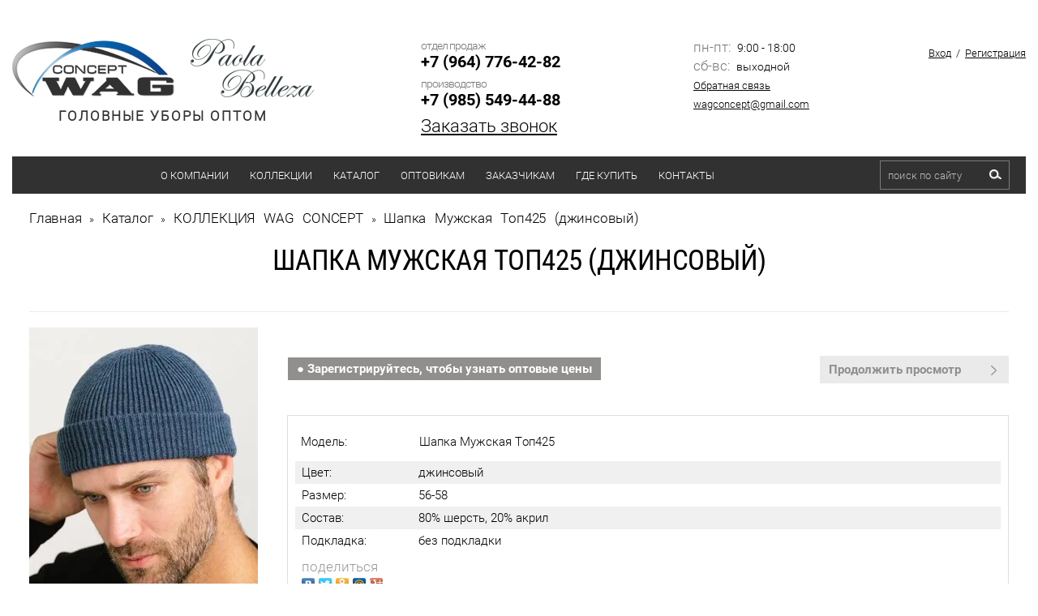

--- FILE ---
content_type: text/html; charset=utf-8
request_url: https://wag-shapki.ru/catalog/product/478141902
body_size: 19520
content:

	<!doctype html>
<html lang="ru">
<head>
<link rel="icon" href="/t/images/favicon.ico" type="image/x-icon" />
<link rel="shortcut icon" href="/t/images/favicon.ico" type="image/x-icon" />	
<meta charset="utf-8">
<meta name="robots" content="all"/>
<title>Шапка Мужская Топ425 (джинсовый)</title>
<meta name="description" content="Шапка Мужская Топ425 (джинсовый)">
<meta name="keywords" content="Шапка Мужская Топ425 (джинсовый)">
<meta name="SKYPE_TOOLBAR" content="SKYPE_TOOLBAR_PARSER_COMPATIBLE">
<meta name="viewport" content="width=device-width, initial-scale=1, maximum-scale=1">
<meta name="google-site-verification" content="vyp4Z96qy7vP1Ob99F43zIWOm4hG0ZgTrJbXP3P2_G8" />
<meta name="yandex-verification" content="ba5fedcc4da5d4e4" />
<link rel="stylesheet" href="/t/v1531/images/css/owl.carousel.min.css">
<link rel="stylesheet" href="/t/v1531/images/css/owl.theme.default.min.css">
<link rel="stylesheet" href="/t/v1531/images/css/styles.scss.css">
<link rel="stylesheet" type="text/css" href="/t/v1531/images/cloud-zoom.css"  />
<script src="/g/libs/jquery/1.10.2/jquery.min.js"></script>
<link rel="stylesheet" href="/t/v1531/images/css/site.addons.scss.css">

<script src="/t/v1531/images/js/popup.menu.js"></script>

<script src="/t/v1531/images/js/owl.carousel.js"></script>

<script src="/g/s3/misc/includeform/0.0.2/s3.includeform.js"></script>
<script type="text/javascript" src="/g/s3/misc/form/1.0.0/s3.form.js"></script>

	<script type="text/javascript" src="/t/v1531/images/buy_one.js"></script>
	
<script type="text/javascript" src="/t/v1531/images/restyle/height.js"></script>
<link rel="stylesheet" href="/t/v1531/images/site.addons.scss.css">
<script src="/t/v1531/images/site.addons.js"></script>

<script>
	$(document).ready(function() {
    $('.form-add').css("padding","0");
    
    if($('.reg_w').length){
    	$('.reg_w').wrapAll('<div class="wr_regs"></div>')
    }
    });
</script>


	
		<script>
		    $(document).ready(function(){
			  $('.shop2-product-btn.type-3.buy').on('click',function(){
			    $(this).addClass("adding");
			    $('.shop2-block.cart-preview').addClass("opened");
			  });
			});
		</script>

	

	<link rel="stylesheet" href="/g/css/styles_articles_tpl.css">

            <!-- 46b9544ffa2e5e73c3c971fe2ede35a5 -->
            <script src='/shared/s3/js/lang/ru.js'></script>
            <script src='/shared/s3/js/common.min.js'></script>
        <link rel='stylesheet' type='text/css' href='/shared/s3/css/calendar.css' /><link rel='stylesheet' type='text/css' href='/shared/highslide-4.1.13/highslide.min.css'/>
<script type='text/javascript' src='/shared/highslide-4.1.13/highslide-full.packed.js'></script>
<script type='text/javascript'>
hs.graphicsDir = '/shared/highslide-4.1.13/graphics/';
hs.outlineType = null;
hs.showCredits = false;
hs.lang={cssDirection:'ltr',loadingText:'Загрузка...',loadingTitle:'Кликните чтобы отменить',focusTitle:'Нажмите чтобы перенести вперёд',fullExpandTitle:'Увеличить',fullExpandText:'Полноэкранный',previousText:'Предыдущий',previousTitle:'Назад (стрелка влево)',nextText:'Далее',nextTitle:'Далее (стрелка вправо)',moveTitle:'Передвинуть',moveText:'Передвинуть',closeText:'Закрыть',closeTitle:'Закрыть (Esc)',resizeTitle:'Восстановить размер',playText:'Слайд-шоу',playTitle:'Слайд-шоу (пробел)',pauseText:'Пауза',pauseTitle:'Приостановить слайд-шоу (пробел)',number:'Изображение %1/%2',restoreTitle:'Нажмите чтобы посмотреть картинку, используйте мышь для перетаскивания. Используйте клавиши вперёд и назад'};</script>
<link rel="icon" href="/favicon.ico" type="image/x-icon">

<!--s3_require-->
<link rel="stylesheet" href="/g/basestyle/1.0.1/user/user.css" type="text/css"/>
<link rel="stylesheet" href="/g/basestyle/1.0.1/user/user.blue.css" type="text/css"/>
<script type="text/javascript" src="/g/basestyle/1.0.1/user/user.js" async></script>
<!--/s3_require-->

<!--s3_goal-->
<script src="/g/s3/goal/1.0.0/s3.goal.js"></script>
<script>new s3.Goal({map:{"71403":{"goal_id":"71403","object_id":"20407821","event":"submit","system":"metrika","label":"zvonok","code":"anketa"},"528713":{"goal_id":"528713","object_id":"20407821","event":"submit","system":"sber_ads","label":"form_zakazat_zvonok","code":"anketa"},"528913":{"goal_id":"528913","object_id":"8808100","event":"submit","system":"sber_ads","label":"form_zakazat_zvonok_2","code":"anketa"},"529113":{"goal_id":"529113","object_id":"3305003","event":"submit","system":"sber_ads","label":"form_zayavka_na_raschet_stoimosti","code":"anketa"},"529313":{"goal_id":"529313","object_id":"3642203","event":"submit","system":"sber_ads","label":"form_soobshit_o_postuplenii","code":"anketa"}}, goals: [], ecommerce:[]});</script>
<!--/s3_goal-->
			
		
		
		
			<link rel="stylesheet" type="text/css" href="/g/shop2v2/default/css/theme.less.css">		
			<script type="text/javascript" src="/g/printme.js"></script>
		<script type="text/javascript" src="/g/shop2v2/default/js/tpl.js"></script>
		<script type="text/javascript" src="/g/shop2v2/default/js/baron.min.js"></script>
		
			<script type="text/javascript" src="/g/shop2v2/default/js/shop2.2.js"></script>
		
	<script type="text/javascript">shop2.init({"productRefs": {"352311502":{"cvet":{"\u043f\u0443\u0434\u0440\u0430":["478140902"],"\u043b\u0438\u043c\u043e\u043d":["478141102"],"\u043a\u043e\u0444\u0435\u0439\u043d\u044b\u0439":["478141702"],"\u0434\u0436\u0438\u043d\u0441\u043e\u0432\u044b\u0439":["478141902"],"\u043c\u043e\u0440\u0441\u043a\u0430\u044f \u0432\u043e\u043b\u043d\u0430":["478142102"],"\u0441\u0430\u043b\u0430\u0442\u043e\u0432\u044b\u0439":["478142302"],"\u0448\u043e\u043a\u043e\u043b\u0430\u0434":["478142502"],"\u0441\u0432\u0435\u0442\u043b\u043e-\u0441\u0435\u0440\u044b\u0439":["478142702"],"\u0441\u0435\u0440\u044b\u0439":["478142902"],"\u043a\u0440\u0430\u0441\u043d\u044b\u0439":["478143302"],"\u0431\u043e\u0440\u0434\u043e\u0432\u044b\u0439":["478143502"],"\u0431\u0435\u0436\u0435\u0432\u044b\u0439":["478143902"],"\u0442\u0435\u0440\u0440\u0430\u043a\u043e\u0442\u043e\u0432\u044b\u0439":["478144102"],"\u0441\u0432\u0435\u0442\u043b\u0430\u044f \u0441\u0442\u0430\u043b\u044c":["478144302"],"\u0433\u043e\u0440\u0447\u0438\u0446\u0430":["499610706"],"\u0441\u0438\u043d\u0438\u0439":["503035502"],"\u0430\u043d\u0442\u0440\u0430\u0446\u0438\u0442":["503035702"],"\u0441\u0438\u043d\u0438\u0439\/\u043c\u0443\u043b\u0438\u043d\u0435":["503035902"],"\u0447\u0435\u0440\u043d\u044b\u0439":["503036102"],"\u0441\u0432\u0435\u0442\u043b\u043e-\u0431\u0435\u0436\u0435\u0432\u044b\u0439":["503036302"],"\u0431\u0435\u043b\u044b\u0439":["579121904"],"\u0430\u043f\u0435\u043b\u044c\u0441\u0438\u043d":["579122104"],"\u043e\u0440\u0430\u043d\u0436\u0435\u0432\u044b\u0439":["1016649704"],"\u043f\u0435\u0440\u0441\u0438\u043a\u043e\u0432\u044b\u0439":["1016649904"]},"razmer":{"56-58":["478140902","478141102","478141702","478141902","478142102","478142302","478142502","478142702","478142902","478143302","478143502","478143902","478144102","478144302","499610706","503035502","503035702","503035902","503036102","503036302","579121904","579122104","1016649704","1016649904"]},"sostav":{"80% \u0448\u0435\u0440\u0441\u0442\u044c, 20% \u0430\u043a\u0440\u0438\u043b":["478140902","478141102","478141702","478141902","478142102","478142302","478142502","478142702","478142902","478143302","478143502","478143902","478144102","478144302","499610706","503035502","503035702","503035902","503036102","503036302","579121904","579122104","1016649704","1016649904"]},"podkladka":{"\u0431\u0435\u0437 \u043f\u043e\u0434\u043a\u043b\u0430\u0434\u043a\u0438":["478140902","478141102","478141702","478141902","478142102","478142302","478142502","478142702","478142902","478143302","478143502","478143902","478144102","478144302","499610706","503035502","503035702","503035902","503036102","503036302","579121904","579122104","1016649704","1016649904"]},"small_pic1":{"690599702":["478140902"],"3841075907":["478141102"],"3841068907":["478141702"],"3841048307":["478141902"],"3841080907":["478142302"],"3841117107":["478142502"],"3841089507":["478142702"],"3841109907":["478142902"],"3841072907":["478143302"],"3841044707":["478143502"],"3841112307":["478144102"],"3841096107":["478144302"],"3841047507":["499610706"],"3841111707":["503035502"],"3841041907":["503035702"],"3841110507":["503035902"],"3841114107":["503036102"],"3841087707":["503036302"],"3841043307":["579121904"],"3841042307":["579122104"],"3841079307":["1016649704"],"2510716104":["1016649904"]},"small_pic2":{"3841048507":["478141902"]}}},"apiHash": {"getPromoProducts":"eade501a70a98490029ca7501a5e503b","getSearchMatches":"8a805cab314e144cb77eebcf1e03648d","getFolderCustomFields":"9d0ca2bb2b5a28a1954cfd8963102b64","getProductListItem":"dc86eeab22730285fbd7bac09332f073","cartAddItem":"7c6fe971a2df6dc0bbcde7fe64582ae1","cartRemoveItem":"f8ea5e8c304b0094628782e74cdb12da","cartUpdate":"b335ea2559cca65d596d265c96f09df0","cartRemoveCoupon":"cb7638f1c0c4653e772a0c0e5af51c16","cartAddCoupon":"e70cc45b858f48c29b50f8bc38b790da","deliveryCalc":"2caceaa8bb2bd759546d84ae77cccafa","printOrder":"62ae645e33c08c7131c1b0cbeb8e8340","cancelOrder":"b6d59c1e808fd18a4edcbb76c4998a83","cancelOrderNotify":"82cdf5d998b00d37053fc4062cbc051e","repeatOrder":"129f4bc37f88ec2607ab9bd38d94fa4e","paymentMethods":"6c12946895c68df9efa577744b48e4dd","compare":"2ca071fdab709cd6223f0a198b33bc36"},"hash": null,"verId": 163950,"mode": "product","step": "","uri": "/catalog","IMAGES_DIR": "/d/","my": {"list_picture_enlarge":true,"accessory":"\u0410\u043a\u0441\u0435\u0441\u0441\u0443\u0430\u0440\u044b","kit":"\u041a\u043e\u043c\u043f\u043b\u0435\u043a\u0442","recommend":"\u0420\u0435\u043a\u043e\u043c\u0435\u043d\u0434\u0443\u0435\u043c\u044b\u0435","similar":"\u041f\u043e\u0445\u043e\u0436\u0438\u0435","modification":"\u0412\u0430\u0440\u0438\u0430\u043d\u0442\u044b \u0440\u0430\u0441\u0446\u0432\u0435\u0442\u043e\u043a","hide_kinds":true,"buy_mod":true,"buy_kind":true,"buy_alias":"\u0412 \u043a\u043e\u0440\u0437\u0438\u043d\u0443","collection_image_width":107,"collection_image_height":160,"main_page":true},"shop2_cart_order_payments": 1,"cf_margin_price_enabled": 0,"maps_yandex_key":"","maps_google_key":""});</script>
<style type="text/css">.product-item-thumb {width: 180px;}.product-item-thumb .product-image, .product-item-simple .product-image {height: 260px;width: 180px;}.product-item-thumb .product-amount .amount-title {width: 84px;}.product-item-thumb .product-price {width: 130px;}.shop2-product .product-side-l {width: 308px;}.shop2-product .product-image {height: 423px;width: 308px;}.shop2-product .product-thumbnails li {width: 92px;height: 92px;}</style>
<link rel="stylesheet" href="/t/v1531/images/css/shop.scss.css">
<script src="/t/v1531/images/js/main.js" charset="utf-8"></script>
<!--[if lt IE 10]> 
<script src="/g/libs/ie9-svg-gradient/0.0.1/ie9-svg-gradient.min.js"></script>
<script src="/g/libs/jquery-placeholder/2.0.7/jquery.placeholder.min.js"></script>
<script src="/g/libs/jquery-textshadow/0.0.1/jquery.textshadow.min.js"></script>
<script src="/g/s3/misc/ie/0.0.1/ie.js"></script>
<![endif]-->
<!--[if lt IE 9]>
<script src="/g/libs/html5shiv/html5.js"></script>
<![endif]-->

<link rel="stylesheet" href="/t/v1531/images/autoriz.css" />


<script type="text/javascript">
$(function() {
    $('.menu-top').popUpMenu({
        direction: "bottom"		
    });

$('.menu-top a.has').css({'cursor':'pointer'}).click(function(){
    return true;
})

$('.menu-top .active').parents('li').addClass('active2')
})



</script>


<style>
	.product-list  .p-name,
	.prodimg2 { display: none;}
	.owl-carousel .owl-item .imgg:hover img.prodimg2 { display: inline-block;}
	.owl-carousel .owl-item .imgg:hover img.prodimg1,
	.owl-carousel .owl-item .imgg img.prodimg2 { display: none;}
	.imgg:hover .prodimg1 { display: none;}
	.imgg:hover .prodimg2 { display: inline-block;}
</style>

<link rel="stylesheet" href="/t/v1531/images/bdr.scss.css">

<script>
$(function(){
	$('.popupbut').click(function() {
		$('.form-wrapper').addClass('opened');
		return false;
	});
	$('.form-wrapper .icon-close').click(function() {
		$('.form-wrapper').removeClass('opened');
		$('#tcal').hide();
		return false;
	});
	$(document).click( function(event){
	    if( $(event.target).closest('.form-wrapper-inner').length ) 
	      return;
	    $('.form-wrapper').removeClass('opened');
	    $('#tcal').hide();
	    event.stopPropagation();
	})
    $(document).keydown(function(event){
        if (event.which == 27) {
            $('.form-wrapper').removeClass('opened');
            $('#tcal').hide();
        }
    });
});
</script>


<script>
$(document).ready(function(){
	var loc = window.location.pathname;
	switch (loc) {
		case '/users/register':
			jQuery("#orderForm input[type='submit']").attr("onclick","yaCounter45798150.reachGoal('otpravka5'); return true;");
		break;
		case '/zayavka':
			jQuery("form input[type='submit']").attr("onclick","yaCounter45798150.reachGoal('otpravka3'); return true;");
		break;
		case '/mail':
			jQuery("form input[type='submit']").attr("onclick","yaCounter45798150.reachGoal('otpravka1'); return true;");
		break;
	};
	jQuery(".js-attr-btn a").attr("onclick","yaCounter45798150.reachGoal('otpravka4'); return true;");
});
</script>
<script src="//code.jivosite.com/widget/8SLQTqT737" async></script>


<script type="text/javascript">
 $(document).ready(function(){
    $("body > div.site-wrapper > header > div.clearfix.menu_line > nav > ul > li:nth-child(1) > a").on("click","a", function (event) {
        event.preventDefault();
        var id  = $(this).attr('href'),
            top = $(id).offset().top;
        $('body,html').animate({scrollTop: top}, 1500);
    });
});
</script>

</head>
<body>
<div class="site-wrapper inner_page">
	
	<div class="mobile_menu_t">
		            <nav class="top_mobilelist_menu_wrapper">
                <ul class="clearfix"><li><a href="/about-company" >О компании</a><ul class="level-2"><li><a href="/o_produkcii" >О продукции</a></li><li><a href="/news" >Новости</a></li><li><a href="/stati" >Статьи</a></li><li><a href="/fotogalereya-1" >Фотогалерея</a></li><li><a href="/otzivi" >Отзывы</a></li><li><a href="/blagodarnost-kliyentam" >Благодарность клиентам!</a></li></ul></li><li><a href="/kollektsii" >Коллекции</a><ul class="level-2"><li><a href="https://wag-shapki.ru/catalog/kollekciya-wag-concept" >Коллекция WAG CONCEPT</a></li><li><a href="https://wag-shapki.ru/catalog/kollekciya-paola-belleza" >Коллекция PAOLA BELLEZA</a></li><li><a href="https://wag-shapki.ru/catalog/folder/novinki-shapok-i-sharfov" >Новая коллекция 2025</a><ul class="level-3"><li><a href="https://wag-shapki.ru/catalog/folder/novinki-shapok-i-sharfov/muzhskaya" >Мужская</a></li><li><a href="https://wag-shapki.ru/catalog/folder/novinki-shapok-i-sharfov/zhenskaya" >Женская</a></li><li><a href="https://wag-shapki.ru/catalog/folder/novinki-shapok-i-sharfov/molodezhnaya" >Молодежная</a></li></ul></li><li><a href="https://wag-shapki.ru/catalog/folder/rasprodazha-shapok-i-sharfov" >Распродажа</a><ul class="level-3"><li><a href="https://wag-shapki.ru/catalog/folder/rasprodazha-shapok-i-sharfov/muzhskie" >Мужские шапки</a></li><li><a href="https://wag-shapki.ru/catalog/folder/rasprodazha-shapok-i-sharfov/zhenskie" >Женские шапки</a></li><li><a href="https://wag-shapki.ru/catalog/folder/rasprodazha-shapok-i-sharfov/molodezhnye" >Молодежные шапки</a></li></ul></li></ul></li><li class="opened active"><a href="/catalog" >Каталог</a><ul class="level-2"><li><a href="/catalog/folder/zhenskiye-shapki-i-sharfy-optom" >Женские шапки и шарфы</a><ul class="level-3"><li><a href="/catalog/folder/zhenskiye-shapki-optom" >Женские шапки</a><ul class="level-4"><li><a href="/zhenskiye-beisbolki-optom" >Бейсболки</a></li><li><a href="/zhenskie-berety-optom" >Береты</a></li><li><a href="/catalog/folder/zhenskiye-shapki-optom/bini" >Бини</a></li><li><a href="/catalog/folder/zhenskiye-shapki-optom/balaklavy" >Балаклавы</a></li><li><a href="/povyazki-optom" >Женские повязки</a></li><li><a href="/zhenskie-panamy-optom" >Женские панамы</a></li><li><a href="/zhenskie-ushanki" >Женские ушанки</a></li><li><a href="/catalog/folder/zhenskiye-shapki-optom/bez-otvorota" >Без отворота</a></li><li><a href="/catalog/folder/zhenskiye-shapki-optom/s-otvorotom" >С отворотом</a></li><li><a href="/catalog/folder/zhenskiye-shapki-optom/s-vyazannymi-kosami" >С вязанными косами</a></li><li><a href="/catalog/folder/zhenskiye-shapki-optom/s-ushkami" >С ушками</a></li><li><a href="/catalog/folder/zhenskiye-shapki-s-pomponom" >С помпоном</a></li></ul></li><li><a href="/zhenskie-sharfy-optom" >Женские шарфы</a><ul class="level-4"><li><a href="/zhenskie-sharfy-optom/palantiny" >Палантины</a></li><li><a href="/zhenskie-sharfy-optom/kosynki" >Косынки</a></li><li><a href="/zhenskie-snudy-optom" >Снуды</a></li><li><a href="https://wag-shapki.ru/zhenskie-kapory-optom" >Капоры</a></li><li><a href="/zhenskie-sharfy-optom/iz-mohera" >Из мохера</a></li><li><a href="/zhenskie-sharfy-optom/s-lyureksom" >С люрексом</a></li><li><a href="/zhenskie-sharfy-optom/iz-angory" >Из ангоры</a></li><li><a href="/zhenskie-sharfy-optom/iz-shersti" >Из шерсти</a></li><li><a href="/zhenskie-sharfy-optom/iz-hlopka" >Из хлопка</a></li></ul></li></ul></li><li><a href="/catalog/folder/muzhskiye-shapki-i-sharfy" >Мужские шапки и шарфы</a><ul class="level-3"><li><a href="/catalog/folder/muzhskie-shapki-optom" >Мужские шапки</a><ul class="level-4"><li><a href="/catalog/folder/muzhskie-shapki-optom/klassicheskie" >Классические</a></li><li><a href="/catalog/folder/muzhskie-shapki-optom/kolpaki" >Шапки-колпаки</a></li><li><a href="/catalog/folder/beysbolki-vyazanyye-optom" >Бейсболки</a></li><li><a href="/catalog/folder/shapki-bini" >Бини</a></li><li><a href="/catalog/folder/shapki-xxl" >XXL</a></li></ul></li><li><a href="/muzhskie-sharfy-optom" >Мужские шарфы</a><ul class="level-4"><li><a href="/muzhskie-sharfy-optom/klassicheskie" >Классические</a></li><li><a href="/muzhskie-snudy-optom" >Снуды</a></li><li><a href="/muzhskie-sharfy-optom/flisovye" >Флисовые</a></li><li><a href="/muzhskie-sharfy-optom/s-bahramoj" >С бахромой</a></li><li><a href="/muzhskie-sharfy-optom/sherstyanye" >Шерстяные</a></li><li><a href="/muzhskie-sharfy-optom/zhakkardovye" >Жаккардовые</a></li><li><a href="/muzhskie-sharfy-optom/v-kletku" >В клетку</a></li><li><a href="/muzhskie-sharfy-optom/v-polosku" >В полоску</a></li><li><a href="/muzhskie-sharfy-optom/odnotonnye" >Однотонные</a></li></ul></li></ul></li><li><a href="/catalog/folder/molodezhnyye-shapki-i-sharfy" >Молодежные шапки и шарфы</a><ul class="level-3"><li><a href="https://wag-shapki.ru/catalog/folder/molodezhnye-shapki-optom" >Молодежные шапки</a></li><li><a href="https://wag-shapki.ru/catalog/folder/molodezhnye-sharfy-optom" >Молодежные шарфы</a></li></ul></li><li><a href="/catalog/folder/detskie-shapki-optom" >Детские шапки</a><ul class="level-3"><li><a href="/catalog/folder/detskie-shapki-optom/demisezonnye" >Демисезонные</a></li><li><a href="/catalog/folder/detskie-shapki-optom/osennie" >Осенние</a></li><li><a href="/catalog/folder/detskie-shapki-optom/zimnie" >Зимние</a></li></ul></li><li><a href="/catalog/folder/zhenskie-varezhki" >Женские варежки</a></li><li><a href="https://wag-shapki.ru/catalog/folder/komplekty-optom" >Комплекты</a></li><li><a href="https://wag-shapki.ru/sharfy-s-logotipom-na-zakaz" >Шарфы с логотипом на заказ</a></li></ul></li><li><a href="/optovikam" >Оптовикам</a><ul class="level-2"><li><a href="/usloviya-dlya-opta" >Условия для оптовых заказов</a></li><li><a href="/users/register" >Регистрация</a></li></ul></li><li><a href="/zakazchikam" >Заказчикам</a><ul class="level-2"><li><a href="/svyazhem-na-zakaz" >Свяжем на заказ</a></li></ul></li><li><a href="/roznichnye_magaziny" >Где купить</a></li><li><a href="/address" >Контакты</a></li></ul>      
                <a href="#" class="top-panel-close-button"></a>
                                <a href="#" class="popupbut t2">Заказать звонок</a>
                            </nav>    
                
	</div>
	
	<div class="mobile_menu_head">
		   <div class="clearfix">
       		<div class="button_sendv">
       			<a href="#" class="top-panel-navigation-button"></a>
       		</div>
            <form action="/catalog/search" enctype="multipart/form-data" method="get"  class="top_mobilelist_search clearfix" >
                <input name="s[name]" id="s[name]" class="search-text" type="text"  onblur="this.value=this.value==''?'поиск по сайту':this.value" onFocus="this.value=this.value=='поиск по сайту'?'':this.value;" value="поиск по сайту" />
                <input type="submit"  value="" class="search-button"/>
            <re-captcha data-captcha="recaptcha"
     data-name="captcha"
     data-sitekey="6LcYvrMcAAAAAKyGWWuW4bP1De41Cn7t3mIjHyNN"
     data-lang="ru"
     data-rsize="invisible"
     data-type="image"
     data-theme="light"></re-captcha></form>
            <div class="mobile_cart">
	            	            	<div id="shop2-cart-preview">
	<div class="shop2-block cart-preview ">
		<div class="block-title">
			<strong>Моя корзина</strong>
			<span>&nbsp;</span>
		</div>
		<div class="block-body">
							<div>Ваша корзина пуста</div>
					</div>
	</div>
</div><!-- Cart Preview -->	            
            </div>
        </div>
	</div>
	
	<!-------------------------------------------------->
	
	<header role="banner" class="header clear-self">
		<div class="top_mobile_login">
		    <div class="login-block">  
                                    <div class="reg">
                        <a class="sign" href="/users/login">Вход</a> / 
                        <a class="regist" href="/users/register">Регистрация</a>
                    </div>
                            </div>
		</div>
        <div class="center">
        	<div class="inbl flex-head" style="text-align: center;">
	            <a class="logo1" href="/">
	                <img src="/thumb/2/bp7GBtg5tvV_UobBoDaduQ/200r70/d/logo1.png" alt="WAG CONCEPT" title="">
	            </a>
	            <a class="logo2" href="/catalog/kollekciya-paola-belleza">
	                <img src="/thumb/2/10AF1XKjRjvD1pfxocPvjA/152r85/d/pb_logo_dlya_pbelleza_1.png" alt="PAOLA BELLEZA" title="">
	            </a>
	            <span class="slogan">ГОЛОВНЫЕ УБОРЫ ОПТОМ</span>
            </div>
                <div class="phones inbl ">
                                            <div class="tel_title">отдел продаж</div>
                        <div><a class="ya-phone" href="tel:+7 (964) 776-42-82">+7 (964) 776-42-82</a></div>
                                            <div class="tel_title">производство</div>
                        <div><a class="ya-phone" href="tel:+7 (985) 549-44-88">+7 (985) 549-44-88</a></div>
                                                            <a href="#" class="popupbut">Заказать звонок</a>
                                    </div>
		
		
            <div class="blocks inbl datesocilatop">
                                    <div class="schedule">
                                                    <div><span>пн-пт:</span> 9:00 - 18:00</div>
                                                    <div><span>сб-вс:</span> выходной</div>
                                            </div>
                                                    <div class="links">
                                                    <div><a href="/mail">Обратная связь</a></div>
                                                    <div><a href="mailto:wagconcept@gmail.com">wagconcept@gmail.com</a></div>
                                                	
                    </div>
                            </div>
            <div class="r_block inbl">
                <div class="login-block">  
                                            <div class="reg">
                            <a class="sign" href="/users/login">Вход</a> / 
                            <a class="regist" href="/users/register">Регистрация</a>
                        </div>
                                    </div>
                
                            </div>
        </div>
        <div class="clearfix menu_line">
                            <nav class="menu-top-wrapper inbl">
                    <ul class="menu-top clearfix"><li><a href="/about-company" >О компании</a><ul class="level-2"><li><a href="/o_produkcii" >О продукции</a></li><li><a href="/news" >Новости</a></li><li><a href="/stati" >Статьи</a></li><li><a href="/fotogalereya-1" >Фотогалерея</a></li><li><a href="/otzivi" >Отзывы</a></li><li><a href="/blagodarnost-kliyentam" >Благодарность клиентам!</a></li></ul></li><li><a href="/kollektsii" >Коллекции</a><ul class="level-2"><li><a href="https://wag-shapki.ru/catalog/kollekciya-wag-concept" >Коллекция WAG CONCEPT</a></li><li><a href="https://wag-shapki.ru/catalog/kollekciya-paola-belleza" >Коллекция PAOLA BELLEZA</a></li><li><a href="https://wag-shapki.ru/catalog/folder/novinki-shapok-i-sharfov" >Новая коллекция 2025</a><ul class="level-3"><li><a href="https://wag-shapki.ru/catalog/folder/novinki-shapok-i-sharfov/muzhskaya" >Мужская</a></li><li><a href="https://wag-shapki.ru/catalog/folder/novinki-shapok-i-sharfov/zhenskaya" >Женская</a></li><li><a href="https://wag-shapki.ru/catalog/folder/novinki-shapok-i-sharfov/molodezhnaya" >Молодежная</a></li></ul></li><li><a href="https://wag-shapki.ru/catalog/folder/rasprodazha-shapok-i-sharfov" >Распродажа</a><ul class="level-3"><li><a href="https://wag-shapki.ru/catalog/folder/rasprodazha-shapok-i-sharfov/muzhskie" >Мужские шапки</a></li><li><a href="https://wag-shapki.ru/catalog/folder/rasprodazha-shapok-i-sharfov/zhenskie" >Женские шапки</a></li><li><a href="https://wag-shapki.ru/catalog/folder/rasprodazha-shapok-i-sharfov/molodezhnye" >Молодежные шапки</a></li></ul></li></ul></li><li class="opened active"><a href="/catalog" >Каталог</a><ul class="level-2"><li><a href="/catalog/folder/zhenskiye-shapki-i-sharfy-optom" >Женские шапки и шарфы</a><ul class="level-3"><li><a href="/catalog/folder/zhenskiye-shapki-optom" >Женские шапки</a><ul class="level-4"><li><a href="/zhenskiye-beisbolki-optom" >Бейсболки</a></li><li><a href="/zhenskie-berety-optom" >Береты</a></li><li><a href="/catalog/folder/zhenskiye-shapki-optom/bini" >Бини</a></li><li><a href="/catalog/folder/zhenskiye-shapki-optom/balaklavy" >Балаклавы</a></li><li><a href="/povyazki-optom" >Женские повязки</a></li><li><a href="/zhenskie-panamy-optom" >Женские панамы</a></li><li><a href="/zhenskie-ushanki" >Женские ушанки</a></li><li><a href="/catalog/folder/zhenskiye-shapki-optom/bez-otvorota" >Без отворота</a></li><li><a href="/catalog/folder/zhenskiye-shapki-optom/s-otvorotom" >С отворотом</a></li><li><a href="/catalog/folder/zhenskiye-shapki-optom/s-vyazannymi-kosami" >С вязанными косами</a></li><li><a href="/catalog/folder/zhenskiye-shapki-optom/s-ushkami" >С ушками</a></li><li><a href="/catalog/folder/zhenskiye-shapki-s-pomponom" >С помпоном</a></li></ul></li><li><a href="/zhenskie-sharfy-optom" >Женские шарфы</a><ul class="level-4"><li><a href="/zhenskie-sharfy-optom/palantiny" >Палантины</a></li><li><a href="/zhenskie-sharfy-optom/kosynki" >Косынки</a></li><li><a href="/zhenskie-snudy-optom" >Снуды</a></li><li><a href="https://wag-shapki.ru/zhenskie-kapory-optom" >Капоры</a></li><li><a href="/zhenskie-sharfy-optom/iz-mohera" >Из мохера</a></li><li><a href="/zhenskie-sharfy-optom/s-lyureksom" >С люрексом</a></li><li><a href="/zhenskie-sharfy-optom/iz-angory" >Из ангоры</a></li><li><a href="/zhenskie-sharfy-optom/iz-shersti" >Из шерсти</a></li><li><a href="/zhenskie-sharfy-optom/iz-hlopka" >Из хлопка</a></li></ul></li></ul></li><li><a href="/catalog/folder/muzhskiye-shapki-i-sharfy" >Мужские шапки и шарфы</a><ul class="level-3"><li><a href="/catalog/folder/muzhskie-shapki-optom" >Мужские шапки</a><ul class="level-4"><li><a href="/catalog/folder/muzhskie-shapki-optom/klassicheskie" >Классические</a></li><li><a href="/catalog/folder/muzhskie-shapki-optom/kolpaki" >Шапки-колпаки</a></li><li><a href="/catalog/folder/beysbolki-vyazanyye-optom" >Бейсболки</a></li><li><a href="/catalog/folder/shapki-bini" >Бини</a></li><li><a href="/catalog/folder/shapki-xxl" >XXL</a></li></ul></li><li><a href="/muzhskie-sharfy-optom" >Мужские шарфы</a><ul class="level-4"><li><a href="/muzhskie-sharfy-optom/klassicheskie" >Классические</a></li><li><a href="/muzhskie-snudy-optom" >Снуды</a></li><li><a href="/muzhskie-sharfy-optom/flisovye" >Флисовые</a></li><li><a href="/muzhskie-sharfy-optom/s-bahramoj" >С бахромой</a></li><li><a href="/muzhskie-sharfy-optom/sherstyanye" >Шерстяные</a></li><li><a href="/muzhskie-sharfy-optom/zhakkardovye" >Жаккардовые</a></li><li><a href="/muzhskie-sharfy-optom/v-kletku" >В клетку</a></li><li><a href="/muzhskie-sharfy-optom/v-polosku" >В полоску</a></li><li><a href="/muzhskie-sharfy-optom/odnotonnye" >Однотонные</a></li></ul></li></ul></li><li><a href="/catalog/folder/molodezhnyye-shapki-i-sharfy" >Молодежные шапки и шарфы</a><ul class="level-3"><li><a href="https://wag-shapki.ru/catalog/folder/molodezhnye-shapki-optom" >Молодежные шапки</a></li><li><a href="https://wag-shapki.ru/catalog/folder/molodezhnye-sharfy-optom" >Молодежные шарфы</a></li></ul></li><li><a href="/catalog/folder/detskie-shapki-optom" >Детские шапки</a><ul class="level-3"><li><a href="/catalog/folder/detskie-shapki-optom/demisezonnye" >Демисезонные</a></li><li><a href="/catalog/folder/detskie-shapki-optom/osennie" >Осенние</a></li><li><a href="/catalog/folder/detskie-shapki-optom/zimnie" >Зимние</a></li></ul></li><li><a href="/catalog/folder/zhenskie-varezhki" >Женские варежки</a></li><li><a href="https://wag-shapki.ru/catalog/folder/komplekty-optom" >Комплекты</a></li><li><a href="https://wag-shapki.ru/sharfy-s-logotipom-na-zakaz" >Шарфы с логотипом на заказ</a></li></ul></li><li><a href="/optovikam" >Оптовикам</a><ul class="level-2"><li><a href="/usloviya-dlya-opta" >Условия для оптовых заказов</a></li><li><a href="/users/register" >Регистрация</a></li></ul></li><li><a href="/zakazchikam" >Заказчикам</a><ul class="level-2"><li><a href="/svyazhem-na-zakaz" >Свяжем на заказ</a></li></ul></li><li><a href="/roznichnye_magaziny" >Где купить</a></li><li><a href="/address" >Контакты</a></li></ul>      
                </nav>    
                        <form action="/catalog/search" enctype="multipart/form-data" method="get"  class="search-site-form inbl clearfix" >
                <input name="s[name]" id="s[name]" class="search-text" type="text"  onblur="this.value=this.value==''?'поиск по сайту':this.value" onFocus="this.value=this.value=='поиск по сайту'?'':this.value;" value="поиск по сайту" />
                <input type="submit"  value="" class="search-button"/>
            <re-captcha data-captcha="recaptcha"
     data-name="captcha"
     data-sitekey="6LcYvrMcAAAAAKyGWWuW4bP1De41Cn7t3mIjHyNN"
     data-lang="ru"
     data-rsize="invisible"
     data-type="image"
     data-theme="light"></re-captcha></form>
        </div>
                <a href="#" class="popupbut t1">Заказать звонок</a>
                
	</header><!-- .header-->
	        
        
    	<div class="content-wrapper center clear-self">
		<main role="main" class="main">
			<div class="content">
				<div class="content-inner">
					                    	
<div class="site-path" data-url="/catalog"><a href="/"><span>Главная</span></a> &raquo; <a href="/catalog"><span>Каталог</span></a> &raquo; <a href="/catalog/kollekciya-wag-concept"><span>КОЛЛЕКЦИЯ WAG CONCEPT</span></a> &raquo; <span>Шапка Мужская Топ425 (джинсовый)</span></div>                                                            	                    	                    	<h1>
	                    			                    			                    		Шапка Мужская Топ425 (джинсовый)
                    		</h1>
                    	                                        
	<div class="shop2-cookies-disabled shop2-warning hide"></div>
	
	
	
		
							
			
							
			
							
			
		
				
<script>
	$(function() {
		hs.graphicsDir = 'https://onicon.ru/shared/highslide-4.1.13/graphics/';
		hs.outlineType = 'rounded-white';
		hs.showCredits = false;
		hs.align = 'center';
		hs.dimmingOpacity = 0.75;
	});
	
	$(document).ready(function(){
		if ( $(window).width() > 1199 ) {
			if ( $('.product-list.product-list-thumbs.lastview > .item').length > 5 ) {
				$('.product-list.product-list-thumbs.lastview').parent().addClass('wrp1');
				$('.product-list.product-list-thumbs.lastview').addClass('owl-carousel');
				$('.product-list.product-list-thumbs.lastview').owlCarousel({
				    loop: false,
				    margin: 15,
				    nav: true,
				    autoplay: true,
				    dots: false,
				    responsive:{
				    	0 : {
				    		items: 1
			    		},
				    	450 : {
				    		items: 2
			    		},
			    		768 : {
			    			items: 3
		    			},
		    			1024 : {
		    				items: 4
						},
		    			1200 : {
		    				items: 5
						}
				    }
				});
			}
		} else if ( $(window).width() > 1023 ) {
			if ( $('.product-list.product-list-thumbs.lastview > .item').length > 4 ) {
				$('.product-list.product-list-thumbs.lastview').parent().addClass('wrp1');
				$('.product-list.product-list-thumbs.lastview').addClass('owl-carousel');
				$('.product-list.product-list-thumbs.lastview').owlCarousel({
				    loop: false,
				    margin: 15,
				    nav: true,
				    autoplay: true,
				    dots: false,
				    responsive:{
				    	0 : {
				    		items: 1
			    		},
				    	450 : {
				    		items: 2
			    		},
			    		768 : {
			    			items: 3
		    			},
		    			1024 : {
		    				items: 4
						},
		    			1200 : {
		    				items: 5
						}
				    }
				});
			}
		} else if ( $(window).width() > 767 ) {
			if ( $('.product-list.product-list-thumbs.lastview > .item').length > 3 ) {
				$('.product-list.product-list-thumbs.lastview').parent().addClass('wrp1');
				$('.product-list.product-list-thumbs.lastview').addClass('owl-carousel');
				$('.product-list.product-list-thumbs.lastview').owlCarousel({
				    loop: false,
				    margin: 15,
				    nav: true,
				    autoplay: true,
				    dots: false,
				    responsive:{
				    	0 : {
				    		items: 1
			    		},
				    	450 : {
				    		items: 2
			    		},
			    		768 : {
			    			items: 3
		    			},
		    			1024 : {
		    				items: 4
						},
		    			1200 : {
		    				items: 5
						}
				    }
				});
			}
		} else if ( $(window).width() > 449 ) {
			if ( $('.product-list.product-list-thumbs.lastview > .item').length > 2 ) {
				$('.product-list.product-list-thumbs.lastview').parent().addClass('wrp1');
				$('.product-list.product-list-thumbs.lastview').addClass('owl-carousel');
				$('.product-list.product-list-thumbs.lastview').owlCarousel({
				    loop: false,
				    margin: 15,
				    nav: true,
				    autoplay: true,
				    dots: false,
				    responsive:{
				    	0 : {
				    		items: 1
			    		},
				    	450 : {
				    		items: 2
			    		},
			    		768 : {
			    			items: 3
		    			},
		    			1024 : {
		    				items: 4
						},
		    			1200 : {
		    				items: 5
						}
				    }
				});
			}
		} else {
			console.log(1);
			if ( $('.product-list.product-list-thumbs.lastview > .item').length > 1 ) {
				$('.product-list.product-list-thumbs.lastview').parent().addClass('wrp1');
				$('.product-list.product-list-thumbs.lastview').addClass('owl-carousel');
				$('.product-list.product-list-thumbs.lastview').owlCarousel({
				    loop: false,
				    margin: 15,
				    nav: true,
				    autoplay: true,
				    dots: false,
				    responsive:{
				    	0 : {
				    		items: 1
			    		},
				    	450 : {
				    		items: 2
			    		},
			    		768 : {
			    			items: 3
		    			},
		    			1024 : {
		    				items: 4
						},
		    			1200 : {
		    				items: 5
						}
				    }
				});
			}
		}
		
		if($(document).width() <= 991){
			
			$('.slider_colors').owlCarousel({
			    loop:false,
			    margin:15,
			    nav:true,
			    dots:false,
			    responsive:{
			        1400:{
			            items:4
			        },
			        1000:{
			            items:2
			        },
			      	900:{
			            items:2
			        },
			        800:{
			            items:2
			        },
			        750:{
			            items:2
			        },
			        700:{
			            items:1
			        },
			        0:{
			            items:1
			        }
			    }
			});
		
		}
		
	});
	
</script>


	

	
					
	
	
					<div class="shop2-product-article"><noindex><span>Артикул:</span></noindex> Топ425</div>
	
	

<script>
	$(function(){
		$('.shop2-product-amount input').attr('readonly', 'readonly');
		$('.shop2-product-amount .amount-plus').on('click', function(){
			var v_nal = $(this).parents('.shop2-product-amount').find('input').data('amount') + 1,
				col = parseFloat($(this).parents('.shop2-product-amount').find('input').val()) + 1;
				
				if(v_nal==col){
					$(this).parents('.shop2-product-amount').find('.tooltipss').fadeIn(0);
					$(this).parents('.shop2-product-amount').find('.tooltipss').fadeOut(1200);
					return false;
				}
		})
	})
</script>
<style>
	.nv { border-bottom: 1px solid rgb(41, 78, 108);
	    margin-bottom: 16px;
	    padding-bottom: 8px;
	    min-height: 35px;
	    display: block;
    }
</style>


<form
	method="post"
	action="/catalog?mode=cart&amp;action=add"
	accept-charset="utf-8"
	class="shop2-product">

	<input type="hidden" name="kind_id" value="478141902"/>
	<input type="hidden" name="product_id" value="352311502"/>
	<input type="hidden" name="meta" value='{&quot;cvet&quot;:&quot;\u0434\u0436\u0438\u043d\u0441\u043e\u0432\u044b\u0439&quot;,&quot;razmer&quot;:&quot;56-58&quot;,&quot;sostav&quot;:&quot;80% \u0448\u0435\u0440\u0441\u0442\u044c, 20% \u0430\u043a\u0440\u0438\u043b&quot;,&quot;podkladka&quot;:&quot;\u0431\u0435\u0437 \u043f\u043e\u0434\u043a\u043b\u0430\u0434\u043a\u0438&quot;,&quot;small_pic1&quot;:{&quot;image_id&quot;:&quot;3841048307&quot;,&quot;filename&quot;:&quot;top425_dzhinsa2.jpg&quot;,&quot;ver_id&quot;:163950,&quot;image_width&quot;:&quot;1280&quot;,&quot;image_height&quot;:&quot;1920&quot;,&quot;ext&quot;:&quot;jpg&quot;},&quot;small_pic2&quot;:{&quot;image_id&quot;:&quot;3841048507&quot;,&quot;filename&quot;:&quot;top425_dzhinsa3.jpg&quot;,&quot;ver_id&quot;:163950,&quot;image_width&quot;:&quot;1280&quot;,&quot;image_height&quot;:&quot;1920&quot;,&quot;ext&quot;:&quot;jpg&quot;}}'/>

	<div class="product-side-l">
				<div class="product-image cardImage">
						<a href="/d/top425_dzhinsa_1.jpg" onclick="return hs.expand(this)">
				<img data-large="/d/top425_dzhinsa_1.jpg" src="/thumb/2/_v-5M5d5hmQBrkeh__5CyQ/308r423/d/top425_dzhinsa_1.jpg" alt="Шапка Мужская Топ425 (джинсовый)" title="Шапка Мужская Топ425 (джинсовый)" />
			</a>
						<div class="verticalMiddle"></div>
								</div>
				<div class="product-thumbnails">
			<ul>
																																		<li>
					<a href="/d/top425_dzhinsa2.jpg">
						<img src="/thumb/2/roURohwrkWHcrqB8pANSzA/r/d/top425_dzhinsa2.jpg" alt="Шапка Мужская Топ425 (джинсовый)" title="Шапка Мужская Топ425 (джинсовый)" />
						<div class="verticalMiddle"></div>
					</a>
				</li>
												<li>
					<a href="/d/top425_dzhinsa3.jpg">
						<img src="/thumb/2/owRPgNBffmUY-4OdzbOEnw/r/d/top425_dzhinsa3.jpg" alt="Шапка Мужская Топ425 (джинсовый)" title="Шапка Мужская Топ425 (джинсовый)" />
						<div class="verticalMiddle"></div>
					</a>
				</li>
											</ul>
		</div>
				<!--for mobile color products-->

		
		<!--END for mobile color products-->
		
			</div>
	<div class="product-side-r">
		
			
			<div class="form-add no-user">
						<a href="/catalog/kollekciya-wag-concept" class="shop2-btn prevpage hide-mobile">Продолжить просмотр</a>
									<div class="noUser js-attr-btn"><p><span style="font-size:10pt;"><strong><strong><a class="shop2-btn" href="/users/register">● Зарегистрируйтесь, чтобы узнать оптовые цены</a></strong></strong></span></p></div>
							
			</div>
			
				<div style="clear:both;"></div>

					<div class="product-details">
				

 
		
		
			<table class="shop2-product-options"><div class="p-name"><noindex><div class="left-s">Модель:</div></noindex><div class="r-side">Шапка Мужская Топ425 </div></div><tr class="odd"><th>Цвет:</th><td>джинсовый </td></tr><tr class="even"><th>Размер:</th><td>56-58 </td></tr><tr class="odd"><th>Состав:</th><td>80% шерсть, 20% акрил </td></tr><tr class="even"><th>Подкладка:</th><td>без подкладки </td></tr></table>
	
													<div class="yashare">
						<script type="text/javascript" src="https://yandex.st/share/share.js" charset="utf-8"></script>
						
						<style type="text/css">
							div.yashare span.b-share a.b-share__handle img,
							div.yashare span.b-share a.b-share__handle span {
								background-image: url("https://yandex.st/share/static/b-share-icon.png");
							}
						</style>
						
						<span class="yashare-header">поделиться</span>
						<div class="yashare-auto-init" data-yashareL10n="ru" data-yashareType="none" data-yashareQuickServices="vkontakte,facebook,twitter,odnoklassniki,moimir,gplus" data-yashareImage="https://wag-shapki.ru/d/top425_dzhinsa_1.jpg"></div>
					</div>
								<div class="shop2-clear-container"></div>
			</div>
					</div>
	<div class="shop2-clear-container"></div>
<re-captcha data-captcha="recaptcha"
     data-name="captcha"
     data-sitekey="6LcYvrMcAAAAAKyGWWuW4bP1De41Cn7t3mIjHyNN"
     data-lang="ru"
     data-rsize="invisible"
     data-type="image"
     data-theme="light"></re-captcha></form><!-- Product -->

	

	




<h4 class="shop2-collection-header">Варианты расцветок</h4><div class="slider_colors owl-carousel kind-wrap"><div class="item">	
<div class="shop2-kind-item not_autor">
			<form method="post" action="/catalog?mode=cart&amp;action=add" accept-charset="utf-8">
			<input type="hidden" name="kind_id" value="478142302" />
			<input type="hidden" name="product_id" value="352311502" />
			<input type="hidden" name="meta" value="{&quot;cvet&quot;:&quot;\u0441\u0430\u043b\u0430\u0442\u043e\u0432\u044b\u0439&quot;,&quot;razmer&quot;:&quot;56-58&quot;,&quot;sostav&quot;:&quot;80% \u0448\u0435\u0440\u0441\u0442\u044c, 20% \u0430\u043a\u0440\u0438\u043b&quot;,&quot;podkladka&quot;:&quot;\u0431\u0435\u0437 \u043f\u043e\u0434\u043a\u043b\u0430\u0434\u043a\u0438&quot;,&quot;small_pic1&quot;:{&quot;image_id&quot;:&quot;3841080907&quot;,&quot;filename&quot;:&quot;top425_salat_1.jpg&quot;,&quot;ver_id&quot;:163950,&quot;image_width&quot;:&quot;1280&quot;,&quot;image_height&quot;:&quot;1920&quot;,&quot;ext&quot;:&quot;jpg&quot;}}" />

	
			<div class="kind-image">
								<a href="/catalog/product/478142302"><img src="/thumb/2/lt_C61WxpNd8m6iLMH11HA/107r160/d/top425_salat2.jpg" alt="" /></a>
				<div class="verticalMiddle"></div>
							</div>
			<div class="kind-details">
				<div class="kind-name"><a href="/catalog/product/478142302">салатовый</a></div>					<div class="kind-name kind-name-mod"><a href="/catalog/product/478142302">Шапка Мужская Топ425 (салатовый)</a></div>
							</div>
			<div class="shop2-clear-container"></div>
			
			<re-captcha data-captcha="recaptcha"
     data-name="captcha"
     data-sitekey="6LcYvrMcAAAAAKyGWWuW4bP1De41Cn7t3mIjHyNN"
     data-lang="ru"
     data-rsize="invisible"
     data-type="image"
     data-theme="light"></re-captcha></form>
	</div></div><div class="item">	
<div class="shop2-kind-item not_autor">
			<form method="post" action="/catalog?mode=cart&amp;action=add" accept-charset="utf-8">
			<input type="hidden" name="kind_id" value="478141102" />
			<input type="hidden" name="product_id" value="352311502" />
			<input type="hidden" name="meta" value="{&quot;cvet&quot;:&quot;\u043b\u0438\u043c\u043e\u043d&quot;,&quot;razmer&quot;:&quot;56-58&quot;,&quot;sostav&quot;:&quot;80% \u0448\u0435\u0440\u0441\u0442\u044c, 20% \u0430\u043a\u0440\u0438\u043b&quot;,&quot;podkladka&quot;:&quot;\u0431\u0435\u0437 \u043f\u043e\u0434\u043a\u043b\u0430\u0434\u043a\u0438&quot;,&quot;small_pic1&quot;:{&quot;image_id&quot;:&quot;3841075907&quot;,&quot;filename&quot;:&quot;top425_limon_1.jpg&quot;,&quot;ver_id&quot;:163950,&quot;image_width&quot;:&quot;1280&quot;,&quot;image_height&quot;:&quot;1920&quot;,&quot;ext&quot;:&quot;jpg&quot;}}" />

	
			<div class="kind-image">
								<a href="/catalog/product/478141102"><img src="/thumb/2/wZ6bC4gagWU7rfjUnRiXqQ/107r160/d/top425_limon2.jpg" alt="" /></a>
				<div class="verticalMiddle"></div>
							</div>
			<div class="kind-details">
				<div class="kind-name"><a href="/catalog/product/478141102">лимон</a></div>					<div class="kind-name kind-name-mod"><a href="/catalog/product/478141102">Шапка Мужская Топ425 (лимон)</a></div>
							</div>
			<div class="shop2-clear-container"></div>
			
			<re-captcha data-captcha="recaptcha"
     data-name="captcha"
     data-sitekey="6LcYvrMcAAAAAKyGWWuW4bP1De41Cn7t3mIjHyNN"
     data-lang="ru"
     data-rsize="invisible"
     data-type="image"
     data-theme="light"></re-captcha></form>
	</div></div><div class="item">	
<div class="shop2-kind-item not_autor">
			<form method="post" action="/catalog?mode=cart&amp;action=add" accept-charset="utf-8">
			<input type="hidden" name="kind_id" value="478141702" />
			<input type="hidden" name="product_id" value="352311502" />
			<input type="hidden" name="meta" value="{&quot;cvet&quot;:&quot;\u043a\u043e\u0444\u0435\u0439\u043d\u044b\u0439&quot;,&quot;razmer&quot;:&quot;56-58&quot;,&quot;sostav&quot;:&quot;80% \u0448\u0435\u0440\u0441\u0442\u044c, 20% \u0430\u043a\u0440\u0438\u043b&quot;,&quot;podkladka&quot;:&quot;\u0431\u0435\u0437 \u043f\u043e\u0434\u043a\u043b\u0430\u0434\u043a\u0438&quot;,&quot;small_pic1&quot;:{&quot;image_id&quot;:&quot;3841068907&quot;,&quot;filename&quot;:&quot;top425_kofe2.jpg&quot;,&quot;ver_id&quot;:163950,&quot;image_width&quot;:&quot;1280&quot;,&quot;image_height&quot;:&quot;1920&quot;,&quot;ext&quot;:&quot;jpg&quot;}}" />

	
			<div class="kind-image">
								<a href="/catalog/product/478141702"><img src="/thumb/2/hKbBswmWvZelVzV6-PfxNQ/107r160/d/top425_kofe_3.jpg" alt="" /></a>
				<div class="verticalMiddle"></div>
							</div>
			<div class="kind-details">
				<div class="kind-name"><a href="/catalog/product/478141702">кофейный</a></div>					<div class="kind-name kind-name-mod"><a href="/catalog/product/478141702">Шапка Мужская Топ425 (кофейный)</a></div>
							</div>
			<div class="shop2-clear-container"></div>
			
			<re-captcha data-captcha="recaptcha"
     data-name="captcha"
     data-sitekey="6LcYvrMcAAAAAKyGWWuW4bP1De41Cn7t3mIjHyNN"
     data-lang="ru"
     data-rsize="invisible"
     data-type="image"
     data-theme="light"></re-captcha></form>
	</div></div><div class="item">	
<div class="shop2-kind-item not_autor">
			<form method="post" action="/catalog?mode=cart&amp;action=add" accept-charset="utf-8">
			<input type="hidden" name="kind_id" value="478142102" />
			<input type="hidden" name="product_id" value="352311502" />
			<input type="hidden" name="meta" value="{&quot;cvet&quot;:&quot;\u043c\u043e\u0440\u0441\u043a\u0430\u044f \u0432\u043e\u043b\u043d\u0430&quot;,&quot;razmer&quot;:&quot;56-58&quot;,&quot;sostav&quot;:&quot;80% \u0448\u0435\u0440\u0441\u0442\u044c, 20% \u0430\u043a\u0440\u0438\u043b&quot;,&quot;podkladka&quot;:&quot;\u0431\u0435\u0437 \u043f\u043e\u0434\u043a\u043b\u0430\u0434\u043a\u0438&quot;}" />

	
			<div class="kind-image">
								<a href="/catalog/product/478142102"><img src="/thumb/2/kahIzf1wXRB0OcQK4P2oHg/107r160/d/top425_mvolna.jpg" alt="" /></a>
				<div class="verticalMiddle"></div>
							</div>
			<div class="kind-details">
				<div class="kind-name"><a href="/catalog/product/478142102">морская волна</a></div>					<div class="kind-name kind-name-mod"><a href="/catalog/product/478142102">Шапка Мужская Топ425 (морская волна)</a></div>
							</div>
			<div class="shop2-clear-container"></div>
			
			<re-captcha data-captcha="recaptcha"
     data-name="captcha"
     data-sitekey="6LcYvrMcAAAAAKyGWWuW4bP1De41Cn7t3mIjHyNN"
     data-lang="ru"
     data-rsize="invisible"
     data-type="image"
     data-theme="light"></re-captcha></form>
	</div></div><div class="item">	
<div class="shop2-kind-item not_autor">
			<form method="post" action="/catalog?mode=cart&amp;action=add" accept-charset="utf-8">
			<input type="hidden" name="kind_id" value="478142502" />
			<input type="hidden" name="product_id" value="352311502" />
			<input type="hidden" name="meta" value="{&quot;cvet&quot;:&quot;\u0448\u043e\u043a\u043e\u043b\u0430\u0434&quot;,&quot;razmer&quot;:&quot;56-58&quot;,&quot;sostav&quot;:&quot;80% \u0448\u0435\u0440\u0441\u0442\u044c, 20% \u0430\u043a\u0440\u0438\u043b&quot;,&quot;podkladka&quot;:&quot;\u0431\u0435\u0437 \u043f\u043e\u0434\u043a\u043b\u0430\u0434\u043a\u0438&quot;,&quot;small_pic1&quot;:{&quot;image_id&quot;:&quot;3841117107&quot;,&quot;filename&quot;:&quot;top425_shokolad2.jpg&quot;,&quot;ver_id&quot;:163950,&quot;image_width&quot;:&quot;1280&quot;,&quot;image_height&quot;:&quot;1920&quot;,&quot;ext&quot;:&quot;jpg&quot;}}" />

	
			<div class="kind-image">
								<a href="/catalog/product/478142502"><img src="/thumb/2/68fc3FehrT7yr4QnADVMaQ/107r160/d/top425_shokolad_1.jpg" alt="" /></a>
				<div class="verticalMiddle"></div>
							</div>
			<div class="kind-details">
				<div class="kind-name"><a href="/catalog/product/478142502">шоколад</a></div>					<div class="kind-name kind-name-mod"><a href="/catalog/product/478142502">Шапка Мужская Топ425 (шоколад)</a></div>
							</div>
			<div class="shop2-clear-container"></div>
			
			<re-captcha data-captcha="recaptcha"
     data-name="captcha"
     data-sitekey="6LcYvrMcAAAAAKyGWWuW4bP1De41Cn7t3mIjHyNN"
     data-lang="ru"
     data-rsize="invisible"
     data-type="image"
     data-theme="light"></re-captcha></form>
	</div></div><div class="item">	
<div class="shop2-kind-item not_autor">
			<form method="post" action="/catalog?mode=cart&amp;action=add" accept-charset="utf-8">
			<input type="hidden" name="kind_id" value="478142702" />
			<input type="hidden" name="product_id" value="352311502" />
			<input type="hidden" name="meta" value="{&quot;cvet&quot;:&quot;\u0441\u0432\u0435\u0442\u043b\u043e-\u0441\u0435\u0440\u044b\u0439&quot;,&quot;razmer&quot;:&quot;56-58&quot;,&quot;sostav&quot;:&quot;80% \u0448\u0435\u0440\u0441\u0442\u044c, 20% \u0430\u043a\u0440\u0438\u043b&quot;,&quot;podkladka&quot;:&quot;\u0431\u0435\u0437 \u043f\u043e\u0434\u043a\u043b\u0430\u0434\u043a\u0438&quot;,&quot;small_pic1&quot;:{&quot;image_id&quot;:&quot;3841089507&quot;,&quot;filename&quot;:&quot;top425_svseryj_1.jpg&quot;,&quot;ver_id&quot;:163950,&quot;image_width&quot;:&quot;1280&quot;,&quot;image_height&quot;:&quot;1920&quot;,&quot;ext&quot;:&quot;jpg&quot;}}" />

	
			<div class="kind-image">
								<a href="/catalog/product/478142702"><img src="/thumb/2/aeTTv0Wte48TQjwOXoAxKg/107r160/d/top425_svseryj2.jpg" alt="" /></a>
				<div class="verticalMiddle"></div>
							</div>
			<div class="kind-details">
				<div class="kind-name"><a href="/catalog/product/478142702">светло-серый</a></div>					<div class="kind-name kind-name-mod"><a href="/catalog/product/478142702">Шапка Мужская Топ425 (светло-серый)</a></div>
							</div>
			<div class="shop2-clear-container"></div>
			
			<re-captcha data-captcha="recaptcha"
     data-name="captcha"
     data-sitekey="6LcYvrMcAAAAAKyGWWuW4bP1De41Cn7t3mIjHyNN"
     data-lang="ru"
     data-rsize="invisible"
     data-type="image"
     data-theme="light"></re-captcha></form>
	</div></div><div class="item">	
<div class="shop2-kind-item not_autor">
			<form method="post" action="/catalog?mode=cart&amp;action=add" accept-charset="utf-8">
			<input type="hidden" name="kind_id" value="478142902" />
			<input type="hidden" name="product_id" value="352311502" />
			<input type="hidden" name="meta" value="{&quot;cvet&quot;:&quot;\u0441\u0435\u0440\u044b\u0439&quot;,&quot;razmer&quot;:&quot;56-58&quot;,&quot;sostav&quot;:&quot;80% \u0448\u0435\u0440\u0441\u0442\u044c, 20% \u0430\u043a\u0440\u0438\u043b&quot;,&quot;podkladka&quot;:&quot;\u0431\u0435\u0437 \u043f\u043e\u0434\u043a\u043b\u0430\u0434\u043a\u0438&quot;,&quot;small_pic1&quot;:{&quot;image_id&quot;:&quot;3841109907&quot;,&quot;filename&quot;:&quot;top425_seryj2.jpg&quot;,&quot;ver_id&quot;:163950,&quot;image_width&quot;:&quot;1280&quot;,&quot;image_height&quot;:&quot;1920&quot;,&quot;ext&quot;:&quot;jpg&quot;}}" />

	
			<div class="kind-image">
								<a href="/catalog/product/478142902"><img src="/thumb/2/jScTZcvw3gDFlBNfPjOKxg/107r160/d/top425_seryj_1.jpg" alt="" /></a>
				<div class="verticalMiddle"></div>
							</div>
			<div class="kind-details">
				<div class="kind-name"><a href="/catalog/product/478142902">серый</a></div>					<div class="kind-name kind-name-mod"><a href="/catalog/product/478142902">Шапка Мужская Топ425 (серый)</a></div>
							</div>
			<div class="shop2-clear-container"></div>
			
			<re-captcha data-captcha="recaptcha"
     data-name="captcha"
     data-sitekey="6LcYvrMcAAAAAKyGWWuW4bP1De41Cn7t3mIjHyNN"
     data-lang="ru"
     data-rsize="invisible"
     data-type="image"
     data-theme="light"></re-captcha></form>
	</div></div><div class="item">	
<div class="shop2-kind-item not_autor">
			<form method="post" action="/catalog?mode=cart&amp;action=add" accept-charset="utf-8">
			<input type="hidden" name="kind_id" value="478143302" />
			<input type="hidden" name="product_id" value="352311502" />
			<input type="hidden" name="meta" value="{&quot;cvet&quot;:&quot;\u043a\u0440\u0430\u0441\u043d\u044b\u0439&quot;,&quot;razmer&quot;:&quot;56-58&quot;,&quot;sostav&quot;:&quot;80% \u0448\u0435\u0440\u0441\u0442\u044c, 20% \u0430\u043a\u0440\u0438\u043b&quot;,&quot;podkladka&quot;:&quot;\u0431\u0435\u0437 \u043f\u043e\u0434\u043a\u043b\u0430\u0434\u043a\u0438&quot;,&quot;small_pic1&quot;:{&quot;image_id&quot;:&quot;3841072907&quot;,&quot;filename&quot;:&quot;top425_krasnyj_1.jpg&quot;,&quot;ver_id&quot;:163950,&quot;image_width&quot;:&quot;1280&quot;,&quot;image_height&quot;:&quot;1920&quot;,&quot;ext&quot;:&quot;jpg&quot;}}" />

	
			<div class="kind-image">
								<a href="/catalog/product/478143302"><img src="/thumb/2/PmXpF32YEtFyfpH-oL_VKQ/107r160/d/top425_krasnyj2.jpg" alt="" /></a>
				<div class="verticalMiddle"></div>
							</div>
			<div class="kind-details">
				<div class="kind-name"><a href="/catalog/product/478143302">красный</a></div>					<div class="kind-name kind-name-mod"><a href="/catalog/product/478143302">Шапка Мужская Топ425 (красный)</a></div>
							</div>
			<div class="shop2-clear-container"></div>
			
			<re-captcha data-captcha="recaptcha"
     data-name="captcha"
     data-sitekey="6LcYvrMcAAAAAKyGWWuW4bP1De41Cn7t3mIjHyNN"
     data-lang="ru"
     data-rsize="invisible"
     data-type="image"
     data-theme="light"></re-captcha></form>
	</div></div><div class="item">	
<div class="shop2-kind-item not_autor">
			<form method="post" action="/catalog?mode=cart&amp;action=add" accept-charset="utf-8">
			<input type="hidden" name="kind_id" value="478143502" />
			<input type="hidden" name="product_id" value="352311502" />
			<input type="hidden" name="meta" value="{&quot;cvet&quot;:&quot;\u0431\u043e\u0440\u0434\u043e\u0432\u044b\u0439&quot;,&quot;razmer&quot;:&quot;56-58&quot;,&quot;sostav&quot;:&quot;80% \u0448\u0435\u0440\u0441\u0442\u044c, 20% \u0430\u043a\u0440\u0438\u043b&quot;,&quot;podkladka&quot;:&quot;\u0431\u0435\u0437 \u043f\u043e\u0434\u043a\u043b\u0430\u0434\u043a\u0438&quot;,&quot;small_pic1&quot;:{&quot;image_id&quot;:&quot;3841044707&quot;,&quot;filename&quot;:&quot;top425_bordo_1.jpg&quot;,&quot;ver_id&quot;:163950,&quot;image_width&quot;:&quot;1280&quot;,&quot;image_height&quot;:&quot;1920&quot;,&quot;ext&quot;:&quot;jpg&quot;}}" />

	
			<div class="kind-image">
								<a href="/catalog/product/478143502"><img src="/thumb/2/k3hJ3A-g5c_SGViPV5Aurw/107r160/d/top425_bordo2.jpg" alt="" /></a>
				<div class="verticalMiddle"></div>
							</div>
			<div class="kind-details">
				<div class="kind-name"><a href="/catalog/product/478143502">бордовый</a></div>					<div class="kind-name kind-name-mod"><a href="/catalog/product/478143502">Шапка Мужская Топ425 (бордовый)</a></div>
							</div>
			<div class="shop2-clear-container"></div>
			
			<re-captcha data-captcha="recaptcha"
     data-name="captcha"
     data-sitekey="6LcYvrMcAAAAAKyGWWuW4bP1De41Cn7t3mIjHyNN"
     data-lang="ru"
     data-rsize="invisible"
     data-type="image"
     data-theme="light"></re-captcha></form>
	</div></div><div class="item">	
<div class="shop2-kind-item not_autor">
			<form method="post" action="/catalog?mode=cart&amp;action=add" accept-charset="utf-8">
			<input type="hidden" name="kind_id" value="478144102" />
			<input type="hidden" name="product_id" value="352311502" />
			<input type="hidden" name="meta" value="{&quot;cvet&quot;:&quot;\u0442\u0435\u0440\u0440\u0430\u043a\u043e\u0442\u043e\u0432\u044b\u0439&quot;,&quot;razmer&quot;:&quot;56-58&quot;,&quot;sostav&quot;:&quot;80% \u0448\u0435\u0440\u0441\u0442\u044c, 20% \u0430\u043a\u0440\u0438\u043b&quot;,&quot;podkladka&quot;:&quot;\u0431\u0435\u0437 \u043f\u043e\u0434\u043a\u043b\u0430\u0434\u043a\u0438&quot;,&quot;small_pic1&quot;:{&quot;image_id&quot;:&quot;3841112307&quot;,&quot;filename&quot;:&quot;top425_terrakot_1.jpg&quot;,&quot;ver_id&quot;:163950,&quot;image_width&quot;:&quot;1280&quot;,&quot;image_height&quot;:&quot;1920&quot;,&quot;ext&quot;:&quot;jpg&quot;}}" />

	
			<div class="kind-image">
								<a href="/catalog/product/478144102"><img src="/thumb/2/E2r888TD3gX5aPVIqJ1lXQ/107r160/d/top425_terrakot2.jpg" alt="" /></a>
				<div class="verticalMiddle"></div>
							</div>
			<div class="kind-details">
				<div class="kind-name"><a href="/catalog/product/478144102">терракотовый</a></div>					<div class="kind-name kind-name-mod"><a href="/catalog/product/478144102">Шапка Мужская Топ425 (терракотовый)</a></div>
							</div>
			<div class="shop2-clear-container"></div>
			
			<re-captcha data-captcha="recaptcha"
     data-name="captcha"
     data-sitekey="6LcYvrMcAAAAAKyGWWuW4bP1De41Cn7t3mIjHyNN"
     data-lang="ru"
     data-rsize="invisible"
     data-type="image"
     data-theme="light"></re-captcha></form>
	</div></div><div class="item">	
<div class="shop2-kind-item not_autor">
			<form method="post" action="/catalog?mode=cart&amp;action=add" accept-charset="utf-8">
			<input type="hidden" name="kind_id" value="478144302" />
			<input type="hidden" name="product_id" value="352311502" />
			<input type="hidden" name="meta" value="{&quot;cvet&quot;:&quot;\u0441\u0432\u0435\u0442\u043b\u0430\u044f \u0441\u0442\u0430\u043b\u044c&quot;,&quot;razmer&quot;:&quot;56-58&quot;,&quot;sostav&quot;:&quot;80% \u0448\u0435\u0440\u0441\u0442\u044c, 20% \u0430\u043a\u0440\u0438\u043b&quot;,&quot;podkladka&quot;:&quot;\u0431\u0435\u0437 \u043f\u043e\u0434\u043a\u043b\u0430\u0434\u043a\u0438&quot;,&quot;small_pic1&quot;:{&quot;image_id&quot;:&quot;3841096107&quot;,&quot;filename&quot;:&quot;top425_svstal3.jpg&quot;,&quot;ver_id&quot;:163950,&quot;image_width&quot;:&quot;1280&quot;,&quot;image_height&quot;:&quot;1920&quot;,&quot;ext&quot;:&quot;jpg&quot;}}" />

	
			<div class="kind-image">
								<a href="/catalog/product/478144302"><img src="/thumb/2/gxkAlxqOxQaFdXCqcrfshA/107r160/d/top425_svstal2_1.jpg" alt="" /></a>
				<div class="verticalMiddle"></div>
							</div>
			<div class="kind-details">
				<div class="kind-name"><a href="/catalog/product/478144302">светлая сталь</a></div>					<div class="kind-name kind-name-mod"><a href="/catalog/product/478144302">Шапка Мужская Топ425 (светлая сталь)</a></div>
							</div>
			<div class="shop2-clear-container"></div>
			
			<re-captcha data-captcha="recaptcha"
     data-name="captcha"
     data-sitekey="6LcYvrMcAAAAAKyGWWuW4bP1De41Cn7t3mIjHyNN"
     data-lang="ru"
     data-rsize="invisible"
     data-type="image"
     data-theme="light"></re-captcha></form>
	</div></div><div class="item">	
<div class="shop2-kind-item not_autor">
			<form method="post" action="/catalog?mode=cart&amp;action=add" accept-charset="utf-8">
			<input type="hidden" name="kind_id" value="499610706" />
			<input type="hidden" name="product_id" value="352311502" />
			<input type="hidden" name="meta" value="{&quot;cvet&quot;:&quot;\u0433\u043e\u0440\u0447\u0438\u0446\u0430&quot;,&quot;razmer&quot;:&quot;56-58&quot;,&quot;sostav&quot;:&quot;80% \u0448\u0435\u0440\u0441\u0442\u044c, 20% \u0430\u043a\u0440\u0438\u043b&quot;,&quot;podkladka&quot;:&quot;\u0431\u0435\u0437 \u043f\u043e\u0434\u043a\u043b\u0430\u0434\u043a\u0438&quot;,&quot;small_pic1&quot;:{&quot;image_id&quot;:&quot;3841047507&quot;,&quot;filename&quot;:&quot;top425_gorchica2.jpg&quot;,&quot;ver_id&quot;:163950,&quot;image_width&quot;:&quot;1280&quot;,&quot;image_height&quot;:&quot;1920&quot;,&quot;ext&quot;:&quot;jpg&quot;}}" />

	
			<div class="kind-image">
								<a href="/catalog/product/499610706"><img src="/thumb/2/zNNbYeNbKziGV_pq85QfIQ/107r160/d/top425_gorchica_1.jpg" alt="" /></a>
				<div class="verticalMiddle"></div>
							</div>
			<div class="kind-details">
				<div class="kind-name"><a href="/catalog/product/499610706">горчица</a></div>					<div class="kind-name kind-name-mod"><a href="/catalog/product/499610706">Шапка Топ425 (горчица)</a></div>
							</div>
			<div class="shop2-clear-container"></div>
			
			<re-captcha data-captcha="recaptcha"
     data-name="captcha"
     data-sitekey="6LcYvrMcAAAAAKyGWWuW4bP1De41Cn7t3mIjHyNN"
     data-lang="ru"
     data-rsize="invisible"
     data-type="image"
     data-theme="light"></re-captcha></form>
	</div></div><div class="item">	
<div class="shop2-kind-item not_autor">
			<form method="post" action="/catalog?mode=cart&amp;action=add" accept-charset="utf-8">
			<input type="hidden" name="kind_id" value="503035502" />
			<input type="hidden" name="product_id" value="352311502" />
			<input type="hidden" name="meta" value="{&quot;cvet&quot;:&quot;\u0441\u0438\u043d\u0438\u0439&quot;,&quot;razmer&quot;:&quot;56-58&quot;,&quot;sostav&quot;:&quot;80% \u0448\u0435\u0440\u0441\u0442\u044c, 20% \u0430\u043a\u0440\u0438\u043b&quot;,&quot;podkladka&quot;:&quot;\u0431\u0435\u0437 \u043f\u043e\u0434\u043a\u043b\u0430\u0434\u043a\u0438&quot;,&quot;small_pic1&quot;:{&quot;image_id&quot;:&quot;3841111707&quot;,&quot;filename&quot;:&quot;top425_sinij2.jpg&quot;,&quot;ver_id&quot;:163950,&quot;image_width&quot;:&quot;1280&quot;,&quot;image_height&quot;:&quot;1920&quot;,&quot;ext&quot;:&quot;jpg&quot;}}" />

	
			<div class="kind-image">
								<a href="/catalog/product/503035502"><img src="/thumb/2/DzVVzUviUqmu9PTioBOTJg/107r160/d/top425_sinij_1.jpg" alt="" /></a>
				<div class="verticalMiddle"></div>
							</div>
			<div class="kind-details">
				<div class="kind-name"><a href="/catalog/product/503035502">синий</a></div>					<div class="kind-name kind-name-mod"><a href="/catalog/product/503035502">Шапка Мужская Топ425 (синий)</a></div>
							</div>
			<div class="shop2-clear-container"></div>
			
			<re-captcha data-captcha="recaptcha"
     data-name="captcha"
     data-sitekey="6LcYvrMcAAAAAKyGWWuW4bP1De41Cn7t3mIjHyNN"
     data-lang="ru"
     data-rsize="invisible"
     data-type="image"
     data-theme="light"></re-captcha></form>
	</div></div><div class="item">	
<div class="shop2-kind-item not_autor">
			<form method="post" action="/catalog?mode=cart&amp;action=add" accept-charset="utf-8">
			<input type="hidden" name="kind_id" value="503035702" />
			<input type="hidden" name="product_id" value="352311502" />
			<input type="hidden" name="meta" value="{&quot;cvet&quot;:&quot;\u0430\u043d\u0442\u0440\u0430\u0446\u0438\u0442&quot;,&quot;razmer&quot;:&quot;56-58&quot;,&quot;sostav&quot;:&quot;80% \u0448\u0435\u0440\u0441\u0442\u044c, 20% \u0430\u043a\u0440\u0438\u043b&quot;,&quot;podkladka&quot;:&quot;\u0431\u0435\u0437 \u043f\u043e\u0434\u043a\u043b\u0430\u0434\u043a\u0438&quot;,&quot;small_pic1&quot;:{&quot;image_id&quot;:&quot;3841041907&quot;,&quot;filename&quot;:&quot;top425_antracit2.jpg&quot;,&quot;ver_id&quot;:163950,&quot;image_width&quot;:&quot;1280&quot;,&quot;image_height&quot;:&quot;1920&quot;,&quot;ext&quot;:&quot;jpg&quot;}}" />

	
			<div class="kind-image">
								<a href="/catalog/product/503035702"><img src="/thumb/2/QMkuqqSCPBRNcEYZU2aQQg/107r160/d/top425_antracit_1.jpg" alt="" /></a>
				<div class="verticalMiddle"></div>
							</div>
			<div class="kind-details">
				<div class="kind-name"><a href="/catalog/product/503035702">антрацит</a></div>					<div class="kind-name kind-name-mod"><a href="/catalog/product/503035702">Шапка Мужская Топ425 (антрацит)</a></div>
							</div>
			<div class="shop2-clear-container"></div>
			
			<re-captcha data-captcha="recaptcha"
     data-name="captcha"
     data-sitekey="6LcYvrMcAAAAAKyGWWuW4bP1De41Cn7t3mIjHyNN"
     data-lang="ru"
     data-rsize="invisible"
     data-type="image"
     data-theme="light"></re-captcha></form>
	</div></div><div class="item">	
<div class="shop2-kind-item not_autor">
			<form method="post" action="/catalog?mode=cart&amp;action=add" accept-charset="utf-8">
			<input type="hidden" name="kind_id" value="503035902" />
			<input type="hidden" name="product_id" value="352311502" />
			<input type="hidden" name="meta" value="{&quot;cvet&quot;:&quot;\u0441\u0438\u043d\u0438\u0439\/\u043c\u0443\u043b\u0438\u043d\u0435&quot;,&quot;razmer&quot;:&quot;56-58&quot;,&quot;sostav&quot;:&quot;80% \u0448\u0435\u0440\u0441\u0442\u044c, 20% \u0430\u043a\u0440\u0438\u043b&quot;,&quot;podkladka&quot;:&quot;\u0431\u0435\u0437 \u043f\u043e\u0434\u043a\u043b\u0430\u0434\u043a\u0438&quot;,&quot;small_pic1&quot;:{&quot;image_id&quot;:&quot;3841110507&quot;,&quot;filename&quot;:&quot;top425_sinmul_1.jpg&quot;,&quot;ver_id&quot;:163950,&quot;image_width&quot;:&quot;1280&quot;,&quot;image_height&quot;:&quot;1920&quot;,&quot;ext&quot;:&quot;jpg&quot;}}" />

	
			<div class="kind-image">
								<a href="/catalog/product/503035902"><img src="/thumb/2/JNbz0RMkQfpPDVsqEHyMUw/107r160/d/top425_sinmul2.jpg" alt="" /></a>
				<div class="verticalMiddle"></div>
							</div>
			<div class="kind-details">
				<div class="kind-name"><a href="/catalog/product/503035902">синий/мулине</a></div>					<div class="kind-name kind-name-mod"><a href="/catalog/product/503035902">Шапка Мужская Топ425 (синий/мулине)</a></div>
							</div>
			<div class="shop2-clear-container"></div>
			
			<re-captcha data-captcha="recaptcha"
     data-name="captcha"
     data-sitekey="6LcYvrMcAAAAAKyGWWuW4bP1De41Cn7t3mIjHyNN"
     data-lang="ru"
     data-rsize="invisible"
     data-type="image"
     data-theme="light"></re-captcha></form>
	</div></div><div class="item">	
<div class="shop2-kind-item not_autor">
			<form method="post" action="/catalog?mode=cart&amp;action=add" accept-charset="utf-8">
			<input type="hidden" name="kind_id" value="503036102" />
			<input type="hidden" name="product_id" value="352311502" />
			<input type="hidden" name="meta" value="{&quot;cvet&quot;:&quot;\u0447\u0435\u0440\u043d\u044b\u0439&quot;,&quot;razmer&quot;:&quot;56-58&quot;,&quot;sostav&quot;:&quot;80% \u0448\u0435\u0440\u0441\u0442\u044c, 20% \u0430\u043a\u0440\u0438\u043b&quot;,&quot;podkladka&quot;:&quot;\u0431\u0435\u0437 \u043f\u043e\u0434\u043a\u043b\u0430\u0434\u043a\u0438&quot;,&quot;small_pic1&quot;:{&quot;image_id&quot;:&quot;3841114107&quot;,&quot;filename&quot;:&quot;top425_chernyj_1.jpg&quot;,&quot;ver_id&quot;:163950,&quot;image_width&quot;:&quot;1280&quot;,&quot;image_height&quot;:&quot;1920&quot;,&quot;ext&quot;:&quot;jpg&quot;}}" />

	
			<div class="kind-image">
								<a href="/catalog/product/503036102"><img src="/thumb/2/1K9z6RyJ-K2xT9xjN2XRsQ/107r160/d/top425_chernyj2.jpg" alt="" /></a>
				<div class="verticalMiddle"></div>
							</div>
			<div class="kind-details">
				<div class="kind-name"><a href="/catalog/product/503036102">черный</a></div>					<div class="kind-name kind-name-mod"><a href="/catalog/product/503036102">Шапка Мужская Топ425 (черный)</a></div>
							</div>
			<div class="shop2-clear-container"></div>
			
			<re-captcha data-captcha="recaptcha"
     data-name="captcha"
     data-sitekey="6LcYvrMcAAAAAKyGWWuW4bP1De41Cn7t3mIjHyNN"
     data-lang="ru"
     data-rsize="invisible"
     data-type="image"
     data-theme="light"></re-captcha></form>
	</div></div><div class="item">	
<div class="shop2-kind-item not_autor">
			<form method="post" action="/catalog?mode=cart&amp;action=add" accept-charset="utf-8">
			<input type="hidden" name="kind_id" value="503036302" />
			<input type="hidden" name="product_id" value="352311502" />
			<input type="hidden" name="meta" value="{&quot;cvet&quot;:&quot;\u0441\u0432\u0435\u0442\u043b\u043e-\u0431\u0435\u0436\u0435\u0432\u044b\u0439&quot;,&quot;razmer&quot;:&quot;56-58&quot;,&quot;sostav&quot;:&quot;80% \u0448\u0435\u0440\u0441\u0442\u044c, 20% \u0430\u043a\u0440\u0438\u043b&quot;,&quot;podkladka&quot;:&quot;\u0431\u0435\u0437 \u043f\u043e\u0434\u043a\u043b\u0430\u0434\u043a\u0438&quot;,&quot;small_pic1&quot;:{&quot;image_id&quot;:&quot;3841087707&quot;,&quot;filename&quot;:&quot;top425_svbezh2.jpg&quot;,&quot;ver_id&quot;:163950,&quot;image_width&quot;:&quot;1280&quot;,&quot;image_height&quot;:&quot;1920&quot;,&quot;ext&quot;:&quot;jpg&quot;}}" />

	
			<div class="kind-image">
								<a href="/catalog/product/503036302"><img src="/thumb/2/UCYDgAGEcgLg5wPREqvU2g/107r160/d/top425_svbezhevyj.jpg" alt="" /></a>
				<div class="verticalMiddle"></div>
							</div>
			<div class="kind-details">
				<div class="kind-name"><a href="/catalog/product/503036302">светло-бежевый</a></div>					<div class="kind-name kind-name-mod"><a href="/catalog/product/503036302">Шапка Мужская Топ425 (светло-бежевый)</a></div>
							</div>
			<div class="shop2-clear-container"></div>
			
			<re-captcha data-captcha="recaptcha"
     data-name="captcha"
     data-sitekey="6LcYvrMcAAAAAKyGWWuW4bP1De41Cn7t3mIjHyNN"
     data-lang="ru"
     data-rsize="invisible"
     data-type="image"
     data-theme="light"></re-captcha></form>
	</div></div><div class="item">	
<div class="shop2-kind-item not_autor">
			<form method="post" action="/catalog?mode=cart&amp;action=add" accept-charset="utf-8">
			<input type="hidden" name="kind_id" value="579121904" />
			<input type="hidden" name="product_id" value="352311502" />
			<input type="hidden" name="meta" value="{&quot;cvet&quot;:&quot;\u0431\u0435\u043b\u044b\u0439&quot;,&quot;razmer&quot;:&quot;56-58&quot;,&quot;sostav&quot;:&quot;80% \u0448\u0435\u0440\u0441\u0442\u044c, 20% \u0430\u043a\u0440\u0438\u043b&quot;,&quot;podkladka&quot;:&quot;\u0431\u0435\u0437 \u043f\u043e\u0434\u043a\u043b\u0430\u0434\u043a\u0438&quot;,&quot;small_pic1&quot;:{&quot;image_id&quot;:&quot;3841043307&quot;,&quot;filename&quot;:&quot;top425_belyj_1.jpg&quot;,&quot;ver_id&quot;:163950,&quot;image_width&quot;:&quot;1280&quot;,&quot;image_height&quot;:&quot;1920&quot;,&quot;ext&quot;:&quot;jpg&quot;}}" />

	
			<div class="kind-image">
								<a href="/catalog/product/579121904"><img src="/thumb/2/VnaNaGYVw4nrPIKYOqMVEA/107r160/d/top425_belyj2.jpg" alt="" /></a>
				<div class="verticalMiddle"></div>
							</div>
			<div class="kind-details">
				<div class="kind-name"><a href="/catalog/product/579121904">белый</a></div>					<div class="kind-name kind-name-mod"><a href="/catalog/product/579121904">Шапка Топ425 (белый)</a></div>
							</div>
			<div class="shop2-clear-container"></div>
			
			<re-captcha data-captcha="recaptcha"
     data-name="captcha"
     data-sitekey="6LcYvrMcAAAAAKyGWWuW4bP1De41Cn7t3mIjHyNN"
     data-lang="ru"
     data-rsize="invisible"
     data-type="image"
     data-theme="light"></re-captcha></form>
	</div></div><div class="item">	
<div class="shop2-kind-item not_autor">
			<form method="post" action="/catalog?mode=cart&amp;action=add" accept-charset="utf-8">
			<input type="hidden" name="kind_id" value="579122104" />
			<input type="hidden" name="product_id" value="352311502" />
			<input type="hidden" name="meta" value="{&quot;cvet&quot;:&quot;\u0430\u043f\u0435\u043b\u044c\u0441\u0438\u043d&quot;,&quot;razmer&quot;:&quot;56-58&quot;,&quot;sostav&quot;:&quot;80% \u0448\u0435\u0440\u0441\u0442\u044c, 20% \u0430\u043a\u0440\u0438\u043b&quot;,&quot;podkladka&quot;:&quot;\u0431\u0435\u0437 \u043f\u043e\u0434\u043a\u043b\u0430\u0434\u043a\u0438&quot;,&quot;small_pic1&quot;:{&quot;image_id&quot;:&quot;3841042307&quot;,&quot;filename&quot;:&quot;top425_apelsin_1.jpg&quot;,&quot;ver_id&quot;:163950,&quot;image_width&quot;:&quot;1280&quot;,&quot;image_height&quot;:&quot;1920&quot;,&quot;ext&quot;:&quot;jpg&quot;}}" />

	
			<div class="kind-image">
								<a href="/catalog/product/579122104"><img src="/thumb/2/0H56eBZo_hYbT5G2o-WIlw/107r160/d/top425_apelsin2.jpg" alt="" /></a>
				<div class="verticalMiddle"></div>
							</div>
			<div class="kind-details">
				<div class="kind-name"><a href="/catalog/product/579122104">апельсин</a></div>					<div class="kind-name kind-name-mod"><a href="/catalog/product/579122104">Шапка Топ425 (апельсин)</a></div>
							</div>
			<div class="shop2-clear-container"></div>
			
			<re-captcha data-captcha="recaptcha"
     data-name="captcha"
     data-sitekey="6LcYvrMcAAAAAKyGWWuW4bP1De41Cn7t3mIjHyNN"
     data-lang="ru"
     data-rsize="invisible"
     data-type="image"
     data-theme="light"></re-captcha></form>
	</div></div><div class="item">	
<div class="shop2-kind-item not_autor">
			<form method="post" action="/catalog?mode=cart&amp;action=add" accept-charset="utf-8">
			<input type="hidden" name="kind_id" value="1016649704" />
			<input type="hidden" name="product_id" value="352311502" />
			<input type="hidden" name="meta" value="{&quot;cvet&quot;:&quot;\u043e\u0440\u0430\u043d\u0436\u0435\u0432\u044b\u0439&quot;,&quot;razmer&quot;:&quot;56-58&quot;,&quot;sostav&quot;:&quot;80% \u0448\u0435\u0440\u0441\u0442\u044c, 20% \u0430\u043a\u0440\u0438\u043b&quot;,&quot;podkladka&quot;:&quot;\u0431\u0435\u0437 \u043f\u043e\u0434\u043a\u043b\u0430\u0434\u043a\u0438&quot;,&quot;small_pic1&quot;:{&quot;image_id&quot;:&quot;3841079307&quot;,&quot;filename&quot;:&quot;top425_oranzh2.jpg&quot;,&quot;ver_id&quot;:163950,&quot;image_width&quot;:&quot;1280&quot;,&quot;image_height&quot;:&quot;1920&quot;,&quot;ext&quot;:&quot;jpg&quot;}}" />

	
			<div class="kind-image">
								<a href="/catalog/product/1016649704"><img src="/thumb/2/-QT_CNdue2zHhxTdk2HxWQ/107r160/d/top425_oranzh_3.jpg" alt="" /></a>
				<div class="verticalMiddle"></div>
							</div>
			<div class="kind-details">
				<div class="kind-name"><a href="/catalog/product/1016649704">оранжевый</a></div>					<div class="kind-name kind-name-mod"><a href="/catalog/product/1016649704">Шапка Топ425 (оранжевый)</a></div>
							</div>
			<div class="shop2-clear-container"></div>
			
			<re-captcha data-captcha="recaptcha"
     data-name="captcha"
     data-sitekey="6LcYvrMcAAAAAKyGWWuW4bP1De41Cn7t3mIjHyNN"
     data-lang="ru"
     data-rsize="invisible"
     data-type="image"
     data-theme="light"></re-captcha></form>
	</div></div><div class="item">	
<div class="shop2-kind-item not_autor">
			<form method="post" action="/catalog?mode=cart&amp;action=add" accept-charset="utf-8">
			<input type="hidden" name="kind_id" value="1016649904" />
			<input type="hidden" name="product_id" value="352311502" />
			<input type="hidden" name="meta" value="{&quot;cvet&quot;:&quot;\u043f\u0435\u0440\u0441\u0438\u043a\u043e\u0432\u044b\u0439&quot;,&quot;razmer&quot;:&quot;56-58&quot;,&quot;sostav&quot;:&quot;80% \u0448\u0435\u0440\u0441\u0442\u044c, 20% \u0430\u043a\u0440\u0438\u043b&quot;,&quot;podkladka&quot;:&quot;\u0431\u0435\u0437 \u043f\u043e\u0434\u043a\u043b\u0430\u0434\u043a\u0438&quot;,&quot;small_pic1&quot;:{&quot;image_id&quot;:&quot;2510716104&quot;,&quot;filename&quot;:&quot;top425_persikovyj_2_1.jpg&quot;,&quot;ver_id&quot;:163950,&quot;image_width&quot;:&quot;1000&quot;,&quot;image_height&quot;:&quot;1333&quot;,&quot;ext&quot;:&quot;jpg&quot;}}" />

	
			<div class="kind-image">
								<a href="/catalog/product/1016649904"><img src="/thumb/2/OCIBJdkDCESOrQsNUQplPA/107r160/d/top425_persikovyj_4.jpg" alt="" /></a>
				<div class="verticalMiddle"></div>
							</div>
			<div class="kind-details">
				<div class="kind-name"><a href="/catalog/product/1016649904">персиковый</a></div>					<div class="kind-name kind-name-mod"><a href="/catalog/product/1016649904">Шапка Топ425 (персиковый)</a></div>
							</div>
			<div class="shop2-clear-container"></div>
			
			<re-captcha data-captcha="recaptcha"
     data-name="captcha"
     data-sitekey="6LcYvrMcAAAAAKyGWWuW4bP1De41Cn7t3mIjHyNN"
     data-lang="ru"
     data-rsize="invisible"
     data-type="image"
     data-theme="light"></re-captcha></form>
	</div></div><div class="item">	
<div class="shop2-kind-item not_autor">
			<form method="post" action="/catalog?mode=cart&amp;action=add" accept-charset="utf-8">
			<input type="hidden" name="kind_id" value="478143902" />
			<input type="hidden" name="product_id" value="352311502" />
			<input type="hidden" name="meta" value="{&quot;cvet&quot;:&quot;\u0431\u0435\u0436\u0435\u0432\u044b\u0439&quot;,&quot;razmer&quot;:&quot;56-58&quot;,&quot;sostav&quot;:&quot;80% \u0448\u0435\u0440\u0441\u0442\u044c, 20% \u0430\u043a\u0440\u0438\u043b&quot;,&quot;podkladka&quot;:&quot;\u0431\u0435\u0437 \u043f\u043e\u0434\u043a\u043b\u0430\u0434\u043a\u0438&quot;}" />

	
			<div class="kind-image">
								<a href="/catalog/product/478143902"><img src="/thumb/2/HrDFDpv6hMffRwOJCEtLFA/107r160/d/t425-bezh.jpg" alt="" /></a>
				<div class="verticalMiddle"></div>
							</div>
			<div class="kind-details">
				<div class="kind-name"><a href="/catalog/product/478143902">бежевый</a></div>					<div class="kind-name kind-name-mod"><a href="/catalog/product/478143902">Шапка Мужская Топ425 (бежевый)</a></div>
							</div>
			<div class="shop2-clear-container"></div>
			
			<re-captcha data-captcha="recaptcha"
     data-name="captcha"
     data-sitekey="6LcYvrMcAAAAAKyGWWuW4bP1De41Cn7t3mIjHyNN"
     data-lang="ru"
     data-rsize="invisible"
     data-type="image"
     data-theme="light"></re-captcha></form>
	</div></div><div class="item">	
<div class="shop2-kind-item not_autor">
			<form method="post" action="/catalog?mode=cart&amp;action=add" accept-charset="utf-8">
			<input type="hidden" name="kind_id" value="478140902" />
			<input type="hidden" name="product_id" value="352311502" />
			<input type="hidden" name="meta" value="{&quot;cvet&quot;:&quot;\u043f\u0443\u0434\u0440\u0430&quot;,&quot;razmer&quot;:&quot;56-58&quot;,&quot;sostav&quot;:&quot;80% \u0448\u0435\u0440\u0441\u0442\u044c, 20% \u0430\u043a\u0440\u0438\u043b&quot;,&quot;podkladka&quot;:&quot;\u0431\u0435\u0437 \u043f\u043e\u0434\u043a\u043b\u0430\u0434\u043a\u0438&quot;,&quot;small_pic1&quot;:{&quot;image_id&quot;:&quot;690599702&quot;,&quot;filename&quot;:&quot;t425-pudra_1.jpg&quot;,&quot;ver_id&quot;:163950,&quot;image_width&quot;:&quot;1440&quot;,&quot;image_height&quot;:&quot;1920&quot;,&quot;ext&quot;:&quot;jpg&quot;}}" />

	
			<div class="kind-image">
								<a href="/catalog/product/478140902"><img src="/thumb/2/-caiNh347J81VZEb90XKTw/107r160/d/t425-pudra.jpg" alt="" /></a>
				<div class="verticalMiddle"></div>
							</div>
			<div class="kind-details">
				<div class="kind-name"><a href="/catalog/product/478140902">пудра</a></div>					<div class="kind-name kind-name-mod"><a href="/catalog/product/478140902">Шапка Мужская Топ425 (пудра)</a></div>
							</div>
			<div class="shop2-clear-container"></div>
			
			<re-captcha data-captcha="recaptcha"
     data-name="captcha"
     data-sitekey="6LcYvrMcAAAAAKyGWWuW4bP1De41Cn7t3mIjHyNN"
     data-lang="ru"
     data-rsize="invisible"
     data-type="image"
     data-theme="light"></re-captcha></form>
	</div></div></div>

	




<script>
$(document).on('click', '.magnifier, .tracker', function(){
	$('.product-image.cardImage > a').click();
});
</script>



		
		<hr />
<p style="text-align: center;">&nbsp;</p>

<div class="sibgle_card_item_adv" style="margin: 20px auto;display: flex; justify-content: space-between; width: 100%;">
<div class="prikh1" style="  display: inline-block;padding:10px;  ;   width: 32%"><img alt="Оплата" height="90" src="/thumb/2/PRNUqWDSh8uqsIx9R9tUQA/90r90/d/oplata.png" style="float:left; margin-right:5px;" width="88" />
<p style="text-align:center;display:block; width:100%;">Оплата заказа любым удобным для вас способом</p>
</div>

<div class="prikh1" style="  display: inline-block;padding:10px;  float:left; width: 32%"><img alt="Заказ от 20000" height="90" src="/thumb/2/lMfOGjLhl4HTmO2zjGp1YQ/90r90/d/zakaz_ot_20000.png" style="float:left; margin-right:5px;" width="88" />
<p style="text-align:center;display:block; width:100%;">Минимальная сумма заказа: 20000 рублей</p>
</div>

<div class="prikh1" style=" padding:10px;  float:left; width: 32% "><img alt="Бесплатная Доставка" height="90" src="/thumb/2/OyVnz0FGyiuBnzXIuCZp1Q/90r90/d/besplatnaya_dostavka.png" style="float:left; margin-right:5px;" width="88" />
<p style="text-align:center;display:block;  width:100%;">Бесплатная доставка заказа до ТК</p>
</div>
</div>

<div style="clear:both">&nbsp;</div>
		
		<p><a href="javascript:shop2.back()" class="shop2-btn shop2-btn-back">Назад</a>
		<a href="/catalog/kollekciya-wag-concept" class="shop2-btn prevpage hide-desctop">Продолжить просмотр</a></p>

	


	
	</div> <!-- .content-inner -->
			</div> <!-- .content -->
		</main> <!-- .main -->
	</div> <!-- .content-wrapper -->
        </div> <!-- .site-wrapper --> 
<footer role="contentinfo" class="footer clear-self">
<div class="foot-blc">
	<div class="flex-blc">
	
		<div class="foot-logo">
			<a href="/"><img src="/thumb/2/bp7GBtg5tvV_UobBoDaduQ/200r70/d/logo1.png" alt="WAG CONCEPT"></a>
			<span class="s-inf">Головные уборы оптом</span>
			<span class="s-inf">Copyright © 2010 - 2025 WAG </span>
			<span class="s-inf">CONCEPT</span>
		</div>
		
		<div class="foot-prod">
			<span class="text-max">Продукция</span>
			<span class="text-min"><a href="/catalog/folder/shapki">Шапки</a></span>
			<ul>
				<li><a href="/catalog/folder/zhenskiye-shapki-optom">Женские шапки</a></li>
				<li><a href="/catalog/folder/muzhskie-shapki-optom">Мужские шапки</a></li>
				<li><a href="/catalog/folder/detskie-shapki-optom">Детские шапки</a></li>
				<li><a href="/shapki-na-zakaz">Шапки на заказ</a></li>
			</ul>
			<span class="text-min"><a href="/catalog/folder/sharfy-optom">Шарфы</a></span>
			<ul>
				<li><a href="/muzhskie-sharfy-optom">Мужские шарфы</a></li>
				<li><a href="/zhenskie-sharfy-optom">Женские шарфы</a></li>
				<li><a href="/muzhskie-snudy-optom">Мужские шарфы-снуды</a></li>
				<li><a href="/snudy-optom">Женские шарфы-снуды</a></li>
				<li><a href="/sharfy-zakaz">Шарфы на заказ</a></li>
				<li><a href="/sharfy-s-logotipom-na-zakaz">Шарфы с логотипом</a></li>
			</ul>
			
		</div>
		
		<div class="foot-wrk">
			<span class="text-max">Клиентам</span>
			<ul>
				<li><a href="/kollektsii">Коллекции</a></li>
				<li><a href="/optovikam">Оптовикам</a></li>
				<li><a href="/zakazchikam">Заказчикам</a></li>
				<li><a href="/roznichnye_magaziny">Где купить</a></li>
			</ul>
			
		</div>
		
		<div class="foot-cont">
			<div class="cont">	
				<span class="text-max">Контакты</span>
			</div>
			<div class="cont1">
			<span class="cont-inf">отдел продаж</span>
			<span class="f-phn"><a href="tel:+79647764282" style="color:#fff;text-decoration:none;">+7 (964) 776-42-82</a></span>
			<span class="cont-inf"><a href="#" class="popupbut">Заказать звонок</a></span>
			</div>
			<div class="cont2">
			<span class="cont-inf">Время работы:</span>
			<span class="cont-inf">пн-пт: 9:00 - 18:00</span>
			<span class="cont-inf">сб-вс: выходной</span>
			<span class="cont-inf"><a href="mailto:wagconcept@gmail.com" style="font-weight:normal;text-decoration:none;">wagconcept@gmail.com</a></span>
			</div>
		</div>
		

	
	</div>
</div>
    
</footer><!-- .footer -->

  <div class="site-counters"><!--Rating@Mail.ru counter-->
<script language="javascript"><!--
d=document;var a='';a+=';r='+escape(d.referrer);js=10;//--></script>
<script language="javascript1.1"><!--
a+=';j='+navigator.javaEnabled();js=11;//--></script>
<script language="javascript1.2"><!--
s=screen;a+=';s='+s.width+'*'+s.height;
a+=';d='+(s.colorDepth?s.colorDepth:s.pixelDepth);js=12;//--></script>
<script language="javascript1.3"><!--
js=13;//--></script>
<script language="javascript" type="text/javascript"><!--
d.write('<noindex><a href="https://web.archive.org/web/20170607171405/http://top.mail.ru/jump?from=1894096" target="_top" rel="nofollow">'+
'<img src="https://web.archive.org/web/20170607171405/http://d6.ce.bc.a1.top.mail.ru/counter?id=1894096;t=231;js='+js+
a+';rand='+Math.random()+'" alt="Рейтинг@Mail.ru" border="0" '+
'height="31" width="88"><\/a> </noindex>');if(11<js)d.write('<'+'!-- ');//--></script>
<noscript><a target="_top" href="https://web.archive.org/web/20170607171405/http://top.mail.ru/jump?from=1894096">
<img src="https://web.archive.org/web/20170607171405im_/http://d6.ce.bc.a1.top.mail.ru/counter?js=na;id=1894096;t=231" height="31" width="88" border="0" alt="Рейтинг@Mail.ru"></a></noscript>

<!--// Rating@Mail.ru counter-->
<!--LiveInternet counter--><script type="text/javascript"><!--
document.write("<noindex><a rel='nofollow' href='https://www.liveinternet.ru/click' "+
"target=_blank><img src='//counter.yadro.ru/hit?t20.11;r"+
escape(document.referrer)+((typeof(screen)=="undefined")?"":
";s"+screen.width+"*"+screen.height+"*"+(screen.colorDepth?
screen.colorDepth:screen.pixelDepth))+";u"+escape(document.URL)+
";"+Math.random()+
"' alt='' title='LiveInternet: показано число просмотров за 24"+
" часа, посетителей за 24 часа и за сегодня' "+
"border='0' width='88' height='31'><\/a><\/noindex>")
//--></script><!--/LiveInternet-->

<!-- begin of Top100 code -->
<script id="top100Counter" type="text/javascript" src="https://counter.rambler.ru/top100.jcn?2260534"></script><noscript><img src="https://counter.rambler.ru/top100.cnt?2260534" alt="" width="1" height="1" border="0"/></noscript>
<!-- end of Top100 code -->

<!-- Yandex.Metrika informer -->
<noindex><a href="https://metrika.yandex.ru/stat/?id=29847479&amp;from=informer"
target="_blank" rel="nofollow"><img src="https://informer.yandex.ru/informer/29847479/3_1_FFFFFFFF_EFEFEFFF_0_pageviews"
style="width:88px; height:31px; border:0;" alt="Яндекс.Метрика" title="Яндекс.Метрика: данные за сегодня (просмотры, визиты и уникальные посетители)" class="ym-advanced-informer" data-cid="29847479" data-lang="ru" /></a></noindex>
<!-- /Yandex.Metrika informer -->

<!-- Yandex.Metrika counter -->
<script type="text/javascript">
    (function (d, w, c) {
        (w[c] = w[c] || []).push(function() {
            try {
                w.yaCounter29847479 = new Ya.Metrika({
                    id:29847479,
                    clickmap:true,
                    trackLinks:true,
                    accurateTrackBounce:true,
                    webvisor:true
                });
            } catch(e) { }
        });

        var n = d.getElementsByTagName("script")[0],
            s = d.createElement("script"),
            f = function () { n.parentNode.insertBefore(s, n); };
        s.type = "text/javascript";
        s.async = true;
        s.src = "https://mc.yandex.ru/metrika/watch.js";

        if (w.opera == "[object Opera]") {
            d.addEventListener("DOMContentLoaded", f, false);
        } else { f(); }
    })(document, window, "yandex_metrika_callbacks");
</script>
<noscript><div><img src="https://mc.yandex.ru/watch/29847479" style="position:absolute; left:-9999px;" alt="" /></div></noscript>
<!-- /Yandex.Metrika counter -->

<!-- Yandex.Metrika counter -->
<script type="text/javascript" >
    (function (d, w, c) {
        (w[c] = w[c] || []).push(function() {
            try {
                w.yaCounter45798150 = new Ya.Metrika({
                    id:45798150,
                    clickmap:true,
                    trackLinks:true,
                    accurateTrackBounce:true,
                    webvisor:true
                });
            } catch(e) { }
        });

        var n = d.getElementsByTagName("script")[0],
            s = d.createElement("script"),
            f = function () { n.parentNode.insertBefore(s, n); };
        s.type = "text/javascript";
        s.async = true;
        s.src = "https://mc.yandex.ru/metrika/watch.js";

        if (w.opera == "[object Opera]") {
            d.addEventListener("DOMContentLoaded", f, false);
        } else { f(); }
    })(document, window, "yandex_metrika_callbacks");
</script>
<noscript><div><img src="https://mc.yandex.ru/watch/45798150" style="position:absolute; left:-9999px;" alt="" /></div></noscript>
<!-- /Yandex.Metrika counter -->

<!-- Top100 (Kraken) Counter -->
<script>
    (function (w, d, c) {
    (w[c] = w[c] || []).push(function() {
        var options = {
            project: 7750301,
            trackHashes: true,
            user_id: null,
        };
        try {
            w.top100Counter = new top100(options);
        } catch(e) { }
    });
    var n = d.getElementsByTagName("script")[0],
    s = d.createElement("script"),
    f = function () { n.parentNode.insertBefore(s, n); };
    s.type = "text/javascript";
    s.async = true;
    s.src =
    (d.location.protocol == "https:" ? "https:" : "http:") +
    "//st.top100.ru/top100/top100.js";

    if (w.opera == "[object Opera]") {
    d.addEventListener("DOMContentLoaded", f, false);
} else { f(); }
})(window, document, "_top100q");
</script>
<noscript>
  <img src="//counter.rambler.ru/top100.cnt?pid=7750301" alt="Топ-100" />
</noscript>
<!-- END Top100 (Kraken) Counter -->
<!--__INFO2026-02-01 00:49:25INFO__-->
</div> 
<div class="form-wrapper">
	<div class="form-wrapper-inner">
		<div class="icon-close">&nbsp;</div>
		        <div class="tpl-anketa" data-api-url="/-/x-api/v1/public/?method=form/postform&param[form_id]=20407821" data-api-type="form">
                	<div class="title">Заказать звонок</div>
                            <form method="post" action="/catalog">
                <input type="hidden" name="params[placeholdered_fields]" value="" />
                <input type="hidden" name="form_id" value="20407821">
                <input type="hidden" name="tpl" value="db:form.minimal.tpl">
                	                	                    	                        <div class="tpl-field type-text field-required">
	                            	                                <div class="field-title">Ваше имя: <span class="field-required-mark">*</span></div>
	                            	                            	                            	                            <div class="field-value">
	                                	                                	                                    <input type="text" 
		                                    size="30" 
		                                    maxlength="100" 
		                                    value="" 
		                                    name="d[0]" 
	                                    />
	                                	                            </div>
	                        </div>
	                    	                	                    	                        <div class="tpl-field type-text field-required">
	                            	                                <div class="field-title">Телефон для связи: <span class="field-required-mark">*</span></div>
	                            	                            	                            	                            <div class="field-value">
	                                	                                	                                    <input type="text" 
		                                    size="30" 
		                                    maxlength="100" 
		                                    value="" 
		                                    name="d[1]" 
	                                    />
	                                	                            </div>
	                        </div>
	                    	                	                    	                        <div class="tpl-field type-text">
	                            	                                <div class="field-title">Город:</div>
	                            	                            	                            	                            <div class="field-value">
	                                	                                	                                    <input type="text" 
		                                    size="30" 
		                                    maxlength="100" 
		                                    value="" 
		                                    name="d[2]" 
	                                    />
	                                	                            </div>
	                        </div>
	                    	                	                    	                        <div class="tpl-field type-text">
	                            	                                <div class="field-title">E-mail:</div>
	                            	                            	                            	                            <div class="field-value">
	                                	                                	                                    <input type="text" 
		                                    size="30" 
		                                    maxlength="100" 
		                                    value="" 
		                                    name="d[3]" 
	                                    />
	                                	                            </div>
	                        </div>
	                    	                	                    	                        <div class="tpl-field type-textarea">
	                            	                                <div class="field-title">Дополнительная информация:</div>
	                            	                                                            	<div class="field-note">
                                		Пожалуйста, сообщите нам Ваш вопрос, чтобы мы могли быстро Вам помочь!
                            		</div>
                            		                            	                            <div class="field-value">
	                                	                                	                                    <textarea 
		                                    cols="50" 
		                                    rows="7" 
		                                    name="d[4]"></textarea>
	                                	                            </div>
	                        </div>
	                    	                	                    	                    	                        <div class="tpl-field"><p><sub><sup><span style="font-size:13px !important; color: #7a7a7a;">Нажимая кнопку, я принимаю <a href="/privacy-policy" style="color: #7a7a7a;">соглашение о конфиденциальности</a> и соглашаюсь с обработкой персональных данных</span></sup></sub></p></div>
	                    	                
        		        		
                
                <div class="tpl-field tpl-field-button">
                    <button type="submit" class="tpl-form-button">Отправить</button>
                </div>

            <re-captcha data-captcha="recaptcha"
     data-name="captcha"
     data-sitekey="6LcYvrMcAAAAAKyGWWuW4bP1De41Cn7t3mIjHyNN"
     data-lang="ru"
     data-rsize="invisible"
     data-type="image"
     data-theme="light"></re-captcha></form>
            
        	        	
            </div>
	</div>
</div>

<!-- assets.bottom -->
<!-- </noscript></script></style> -->
<script src="/my/s3/js/site.min.js?1769681696" ></script>
<script src="/my/s3/js/site/defender.min.js?1769681696" ></script>
<script >/*<![CDATA[*/
var megacounter_key="3a7b340b65ce03b87a3e12be08950fab";
(function(d){
    var s = d.createElement("script");
    s.src = "//counter.megagroup.ru/loader.js?"+new Date().getTime();
    s.async = true;
    d.getElementsByTagName("head")[0].appendChild(s);
})(document);
/*]]>*/</script>
<script >/*<![CDATA[*/
$ite.start({"sid":163329,"vid":163950,"aid":10964,"stid":4,"cp":21,"active":true,"domain":"wag-shapki.ru","lang":"ru","trusted":false,"debug":false,"captcha":3,"onetap":[{"provider":"vkontakte","provider_id":"51978530","code_verifier":"jkTNEZTYWFMZMA2YTmOOzTUm5N0kcWQkj52D3EOFM1j"}]});
/*]]>*/</script>
<!-- /assets.bottom -->
</body>
<!-- 1316 -->
</html>


--- FILE ---
content_type: text/javascript
request_url: https://counter.megagroup.ru/3a7b340b65ce03b87a3e12be08950fab.js?r=&s=1280*720*24&u=https%3A%2F%2Fwag-shapki.ru%2Fcatalog%2Fproduct%2F478141902&t=%D0%A8%D0%B0%D0%BF%D0%BA%D0%B0%20%D0%9C%D1%83%D0%B6%D1%81%D0%BA%D0%B0%D1%8F%20%D0%A2%D0%BE%D0%BF425%20(%D0%B4%D0%B6%D0%B8%D0%BD%D1%81%D0%BE%D0%B2%D1%8B%D0%B9)&fv=0,0&en=1&rld=0&fr=0&callback=_sntnl1769901000243&1769901000243
body_size: 87
content:
//:1
_sntnl1769901000243({date:"Sat, 31 Jan 2026 23:10:00 GMT", res:"1"})